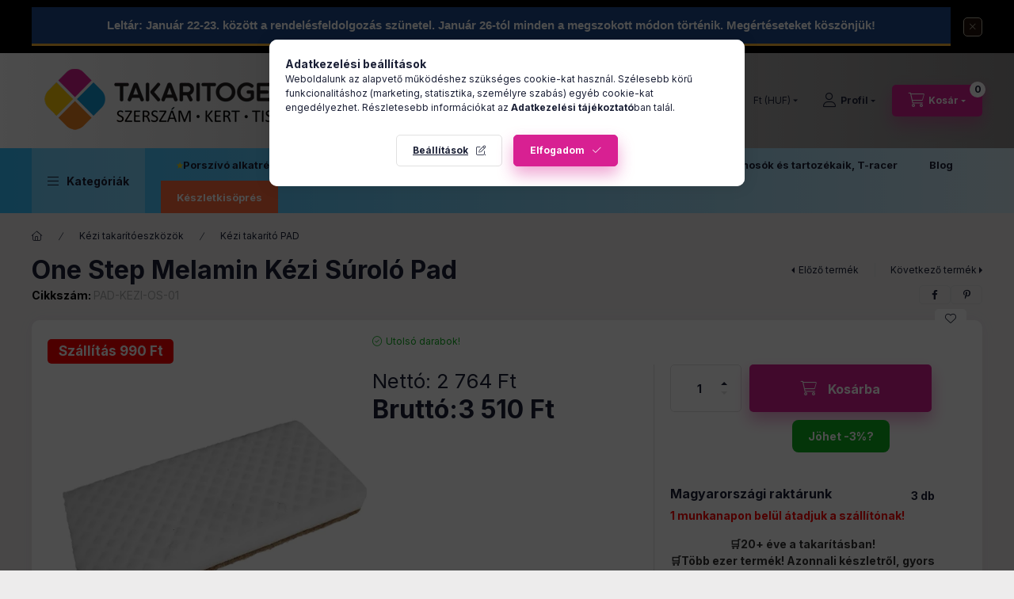

--- FILE ---
content_type: text/html; charset=UTF-8
request_url: https://www.takaritogep.hu/shop_newsletter.php
body_size: 29662
content:
<!DOCTYPE html>
<html lang="hu" class="js-ajax-filter-box-checking-force js-ajax-product-list-checking">
    <head>
        <meta charset="utf-8">
<meta name="description" content="Tisztítószerek otthonra és iparra. Műhely és autóipari megoldások, festékszórás minden igényre. Óriási készlet, akár másnapi szállítás – rendelj most!">
<meta name="robots" content="index, follow">
<meta http-equiv="X-UA-Compatible" content="IE=Edge">
<meta property="og:site_name" content="Takarítógép.hu" />
<meta property="og:title" content="Takarítás |Műhely | Festékszórás | Háztartás – Minőség">
<meta property="og:description" content="Tisztítószerek otthonra és iparra. Műhely és autóipari megoldások, festékszórás minden igényre. Óriási készlet, akár másnapi szállítás – rendelj most!">
<meta property="og:type" content="website">
<meta property="og:url" content="https://www.takaritogep.hu/shop_newsletter.php">
<meta name="google-site-verification" content="MSFREcUwZR5YciGms4TUkv9capkeWZrwI9gitlfKxrQ">
<meta name="mobile-web-app-capable" content="yes">
<meta name="apple-mobile-web-app-capable" content="yes">
<meta name="MobileOptimized" content="320">
<meta name="HandheldFriendly" content="true">

<title>Takarítás |Műhely | Festékszórás | Háztartás – Minőség</title>


<script>
var service_type="shop";
var shop_url_main="https://www.takaritogep.hu";
var actual_lang="hu";
var money_len="0";
var money_thousend=" ";
var money_dec=",";
var shop_id=89316;
var unas_design_url="https:"+"/"+"/"+"www.takaritogep.hu"+"/"+"!common_design"+"/"+"base"+"/"+"002400"+"/";
var unas_design_code='002400';
var unas_base_design_code='2400';
var unas_design_ver=4;
var unas_design_subver=3;
var unas_shop_url='https://www.takaritogep.hu';
var responsive="yes";
var price_nullcut_disable=1;
var config_plus=new Array();
config_plus['product_tooltip']=1;
config_plus['cart_fly_id']="cart-box__fly-to-desktop";
config_plus['cart_redirect']=1;
config_plus['cart_refresh_force']="1";
config_plus['money_type']='Ft';
config_plus['money_type_display']='Ft';
config_plus['change_address_on_order_methods']=1;
config_plus['accessible_design']=true;
var lang_text=new Array();

var UNAS = UNAS || {};
UNAS.shop={"base_url":'https://www.takaritogep.hu',"domain":'www.takaritogep.hu',"username":'takaritogep.unas.hu',"id":89316,"lang":'hu',"currency_type":'Ft',"currency_code":'HUF',"currency_rate":'1',"currency_length":0,"base_currency_length":0,"canonical_url":'https://www.takaritogep.hu/shop_newsletter.php'};
UNAS.design={"code":'002400',"page":'newsletter'};
UNAS.api_auth="3f87d08e0a08e574efc78ad324abdfdc";
UNAS.customer={"email":'',"id":0,"group_id":0,"without_registration":0};
UNAS.customer["area_ids"]=[39197,40404];
UNAS.shop["only_private_customer_can_purchase"] = false;
 

UNAS.text = {
    "button_overlay_close": `Bezár`,
    "popup_window": `Felugró ablak`,
    "list": `lista`,
    "updating_in_progress": `frissítés folyamatban`,
    "updated": `frissítve`,
    "is_opened": `megnyitva`,
    "is_closed": `bezárva`,
    "deleted": `törölve`,
    "consent_granted": `hozzájárulás megadva`,
    "consent_rejected": `hozzájárulás elutasítva`,
    "field_is_incorrect": `mező hibás`,
    "error_title": `Hiba!`,
    "product_variants": `termék változatok`,
    "product_added_to_cart": `A termék a kosárba került`,
    "product_added_to_cart_with_qty_problem": `A termékből csak [qty_added_to_cart] [qty_unit] került kosárba`,
    "product_removed_from_cart": `A termék törölve a kosárból`,
    "reg_title_name": `Név`,
    "reg_title_company_name": `Cégnév`,
    "number_of_items_in_cart": `Kosárban lévő tételek száma`,
    "cart_is_empty": `A kosár üres`,
    "cart_updated": `A kosár frissült`
};


UNAS.text["delete_from_compare"]= `Törlés összehasonlításból`;
UNAS.text["comparison"]= `Összehasonlítás`;

UNAS.text["delete_from_favourites"]= `Törlés a kedvencek közül`;
UNAS.text["add_to_favourites"]= `Kedvencekhez`;

UNAS.text["change_address_error_on_shipping_method"] = `Az újonnan létrehozott cím a kiválasztott szállítási módnál nem használható`;
UNAS.text["change_address_error_on_billing_method"] = `Az újonnan létrehozott cím a kiválasztott számlázási módnál nem használható`;





window.lazySizesConfig=window.lazySizesConfig || {};
window.lazySizesConfig.loadMode=1;
window.lazySizesConfig.loadHidden=false;

window.dataLayer = window.dataLayer || [];
function gtag(){dataLayer.push(arguments)};
gtag('js', new Date());
</script>

<script src="https://www.takaritogep.hu/!common_packages/jquery/jquery-3.2.1.js?mod_time=1759314984"></script>
<script src="https://www.takaritogep.hu/!common_packages/jquery/plugins/migrate/migrate.js?mod_time=1759314984"></script>
<script src="https://www.takaritogep.hu/!common_packages/jquery/plugins/tippy/popper-2.4.4.min.js?mod_time=1759314984"></script>
<script src="https://www.takaritogep.hu/!common_packages/jquery/plugins/tippy/tippy-bundle.umd.min.js?mod_time=1759314984"></script>
<script src="https://www.takaritogep.hu/!common_packages/jquery/plugins/tools/overlay/overlay.js?mod_time=1759314984"></script>
<script src="https://www.takaritogep.hu/!common_packages/jquery/plugins/tools/toolbox/toolbox.expose.js?mod_time=1759314984"></script>
<script src="https://www.takaritogep.hu/!common_packages/jquery/plugins/lazysizes/lazysizes.min.js?mod_time=1759314984"></script>
<script src="https://www.takaritogep.hu/!common_packages/jquery/plugins/lazysizes/plugins/bgset/ls.bgset.min.js?mod_time=1759314984"></script>
<script src="https://www.takaritogep.hu/!common_packages/jquery/own/shop_common/exploded/common.js?mod_time=1764831093"></script>
<script src="https://www.takaritogep.hu/!common_packages/jquery/own/shop_common/exploded/common_overlay.js?mod_time=1759314984"></script>
<script src="https://www.takaritogep.hu/!common_packages/jquery/own/shop_common/exploded/common_shop_popup.js?mod_time=1759314984"></script>
<script src="https://www.takaritogep.hu/!common_packages/jquery/own/shop_common/exploded/function_accessibility_focus.js?mod_time=1759314984"></script>
<script src="https://www.takaritogep.hu/!common_packages/jquery/own/shop_common/exploded/function_favourites.js?mod_time=1759314984"></script>
<script src="https://www.takaritogep.hu/!common_packages/jquery/own/shop_common/exploded/function_compare.js?mod_time=1759314984"></script>
<script src="https://www.takaritogep.hu/!common_packages/jquery/own/shop_common/exploded/function_recommend.js?mod_time=1759314984"></script>
<script src="https://www.takaritogep.hu/!common_packages/jquery/own/shop_common/exploded/function_product_subscription.js?mod_time=1759314984"></script>
<script src="https://www.takaritogep.hu/!common_packages/jquery/own/shop_common/exploded/function_accessibility_status.js?mod_time=1764233415"></script>
<script src="https://www.takaritogep.hu/!common_packages/jquery/plugins/hoverintent/hoverintent.js?mod_time=1759314984"></script>
<script src="https://www.takaritogep.hu/!common_packages/jquery/own/shop_tooltip/shop_tooltip.js?mod_time=1759314984"></script>
<script src="https://www.takaritogep.hu/!common_design/base/002400/main.js?mod_time=1764233415"></script>
<script src="https://www.takaritogep.hu/!common_packages/jquery/plugins/flickity/v3/flickity.pkgd.min.js?mod_time=1759314984"></script>
<script src="https://www.takaritogep.hu/!common_packages/jquery/plugins/toastr/toastr.min.js?mod_time=1759314984"></script>

<link href="https://www.takaritogep.hu/temp/shop_89316_ed78ef16a00d6c301f57f24c5ea413b0.css?mod_time=1769012587" rel="stylesheet" type="text/css">

<link href="https://www.takaritogep.hu/shop_newsletter.php" rel="canonical">
<link rel="apple-touch-icon" href="https://www.takaritogep.hu/shop_ordered/89316/pic/apple-touch-icon.png" sizes="180x180">
<link rel="apple-touch-icon" href="https://www.takaritogep.hu/shop_ordered/89316/pic/apple-touch-icon.png">
<link id="favicon-16x16" rel="icon" type="image/png" href="https://www.takaritogep.hu/shop_ordered/89316/pic/favicon-16x16.png" sizes="16x16">
<link id="favicon-32x32" rel="icon" type="image/png" href="https://www.takaritogep.hu/shop_ordered/89316/pic/favicon-32x32.png" sizes="32x32">
<link id="favicon-192x192" rel="icon" type="image/png" href="https://www.takaritogep.hu/shop_ordered/89316/pic/android-chrome-192x192.png" sizes="192x192">
<script>
        var google_consent=1;
    
        gtag('consent', 'default', {
           'ad_storage': 'granted',
           'ad_user_data': 'granted',
           'ad_personalization': 'granted',
           'analytics_storage': 'granted',
           'functionality_storage': 'granted',
           'personalization_storage': 'granted',
           'security_storage': 'granted'
        });

    
        gtag('consent', 'update', {
           'ad_storage': 'granted',
           'ad_user_data': 'granted',
           'ad_personalization': 'granted',
           'analytics_storage': 'granted',
           'functionality_storage': 'granted',
           'personalization_storage': 'granted',
           'security_storage': 'granted'
        });

        </script>
    <script async src="https://www.googletagmanager.com/gtag/js?id=G-TZLPHGH9L6"></script>    <script>
    gtag('config', 'G-TZLPHGH9L6');

        </script>
        <script>
    var google_analytics=1;

       </script>
           <script>
        gtag('config', 'AW-365018780',{'allow_enhanced_conversions':true});
                </script>
            <script>
        var google_ads=1;

                gtag('event','remarketing', {
            'ecomm_pagetype': 'other'        });
            </script>
        <!-- Google Tag Manager -->
    <script>(function(w,d,s,l,i){w[l]=w[l]||[];w[l].push({'gtm.start':
            new Date().getTime(),event:'gtm.js'});var f=d.getElementsByTagName(s)[0],
            j=d.createElement(s),dl=l!='dataLayer'?'&l='+l:'';j.async=true;j.src=
            'https://www.googletagmanager.com/gtm.js?id='+i+dl;f.parentNode.insertBefore(j,f);
        })(window,document,'script','dataLayer','GTM-5TFMWBT2');</script>
    <!-- End Google Tag Manager -->

    
    <script>
    var facebook_pixel=1;
    /* <![CDATA[ */
        !function(f,b,e,v,n,t,s){if(f.fbq)return;n=f.fbq=function(){n.callMethod?
            n.callMethod.apply(n,arguments):n.queue.push(arguments)};if(!f._fbq)f._fbq=n;
            n.push=n;n.loaded=!0;n.version='2.0';n.queue=[];t=b.createElement(e);t.async=!0;
            t.src=v;s=b.getElementsByTagName(e)[0];s.parentNode.insertBefore(t,s)}(window,
                document,'script','//connect.facebook.net/en_US/fbevents.js');

        fbq('init', '1016548059723639');
                fbq('track', 'PageView', {}, {eventID:'PageView.aXD_jeiEbZgIKgDMARfMJgAAS2M'});
        
        $(document).ready(function() {
            $(document).on("addToCart", function(event, product_array){
                facebook_event('AddToCart',{
					content_name: product_array.name,
					content_category: product_array.category,
					content_ids: [product_array.sku],
					contents: [{'id': product_array.sku, 'quantity': product_array.qty}],
					content_type: 'product',
					value: product_array.price,
					currency: 'HUF'
				}, {eventID:'AddToCart.' + product_array.event_id});
            });

            $(document).on("addToFavourites", function(event, product_array){
                facebook_event('AddToWishlist', {
                    content_ids: [product_array.sku],
                    content_type: 'product'
                }, {eventID:'AddToFavourites.' + product_array.event_id});
            });
        });

    /* ]]> */
    </script>
<script>
(function(i,s,o,g,r,a,m){i['BarionAnalyticsObject']=r;i[r]=i[r]||function(){
    (i[r].q=i[r].q||[]).push(arguments)},i[r].l=1*new Date();a=s.createElement(o),
    m=s.getElementsByTagName(o)[0];a.async=1;a.src=g;m.parentNode.insertBefore(a,m)
})(window, document, 'script', 'https://pixel.barion.com/bp.js', 'bp');
                    
bp('init', 'addBarionPixelId', 'BP-RhPBCyYKDU-45');
</script>
<noscript><img height='1' width='1' style='display:none' alt='' src='https://pixel.barion.com/a.gif?__ba_pixel_id=BP-RhPBCyYKDU-45&ev=contentView&noscript=1'/></noscript>
<script>
$(document).ready(function () {
     UNAS.onGrantConsent(function(){
         bp('consent', 'grantConsent');
     });
     
     UNAS.onRejectConsent(function(){
         bp('consent', 'rejectConsent');
     });

     var contentViewProperties = {
         'name': $('title').html(),
         'contentType': 'Page',
         'id': 'https://www.takaritogep.hu/shop_newsletter.php',
     }
     bp('track', 'contentView', contentViewProperties);

     UNAS.onAddToCart(function(event,params){
         var variant = '';
         if (typeof params.variant_list1!=='undefined') variant+=params.variant_list1;
         if (typeof params.variant_list2!=='undefined') variant+='|'+params.variant_list2;
         if (typeof params.variant_list3!=='undefined') variant+='|'+params.variant_list3;
         var addToCartProperties = {
             'contentType': 'Product',
             'currency': 'HUF',
             'id': params.sku,
             'name': params.name,
             'quantity': parseFloat(params.qty_add),
             'totalItemPrice': params.qty*params.price,
             'unit': params.unit,
             'unitPrice': parseFloat(params.price),
             'category': params.category,
             'variant': variant
         };
         bp('track', 'addToCart', addToCartProperties);
     });

     UNAS.onClickProduct(function(event,params){
         UNAS.getProduct(function(result) {
             if (result.name!=undefined) {
                 var clickProductProperties  = {
                     'contentType': 'Product',
                     'currency': 'HUF',
                     'id': params.sku,
                     'name': result.name,
                     'unit': result.unit,
                     'unitPrice': parseFloat(result.unit_price),
                     'quantity': 1
                 }
                 bp('track', 'clickProduct', clickProductProperties );
             }
         },params);
     });

UNAS.onRemoveFromCart(function(event,params){
     bp('track', 'removeFromCart', {
         'contentType': 'Product',
         'currency': 'HUF',
         'id': params.sku,
         'name': params.name,
         'quantity': params.qty,
         'totalItemPrice': params.price * params.qty,
         'unit': params.unit,
         'unitPrice': parseFloat(params.price),
         'list': 'BasketPage'
     });
});

});
</script>

<!-- Smartlook tracking code -->
<script>
    window.smartlook||(function(d) {
        var o=smartlook=function(){ o.api.push(arguments)},h=d.getElementsByTagName('head')[0];
        var c=d.createElement('script');o.api=new Array();c.async=true;c.type='text/javascript';
        c.charset='utf-8';c.src='https://rec.smartlook.com/recorder.js';h.appendChild(c)
    })(document);
    smartlook('init', 'adeb75242e5246757d8e6ea63ff465f3d55e9e53');
</script>


	<script>
		(function(c,l,a,r,i,t,y){
			c[a]=c[a]||function(){(c[a].q=c[a].q||[]).push(arguments)};
			t=l.createElement(r);t.async=1;t.src="https://www.clarity.ms/tag/"+i;
			y=l.getElementsByTagName(r)[0];y.parentNode.insertBefore(t,y);
		})(window, document, "clarity", "script", "s1ajzcb744");
		UNAS.onGrantConsent(function(){
		    window.clarity("consent")
		});
	</script>
<script>
  (function(e,t,o,n,p,r,i){e.visitorGlobalObjectAlias=n;e[e.visitorGlobalObjectAlias]=e[e.visitorGlobalObjectAlias]||function(){(e[e.visitorGlobalObjectAlias].q=e[e.visitorGlobalObjectAlias].q||[]).push(arguments)};e[e.visitorGlobalObjectAlias].l=(new Date).getTime();r=t.createElement("script");r.src=o;r.async=true;i=t.getElementsByTagName("script")[0];i.parentNode.insertBefore(r,i)})(window,document,"https://diffuser-cdn.app-us1.com/diffuser/diffuser.js","vgo");
      vgo('setAccount', '478555387');
      vgo('setTrackByDefault', true);
      vgo('process');
</script>

<script>

 const interval = setInterval(() => {
    const originalButton = document.querySelector("#page_artlist_content > div.infinite-scroll-btn-wrap.form-group.text-center.mb-0 > button");
    const targetContainer = document.querySelector(".product-num-col.font-xs.font-md-m.py-3");

    if (originalButton && targetContainer) {
      const clonedButton = originalButton.cloneNode(true);
      clonedButton.style.marginLeft = "10px";

      // Esemény átirányítás: úgy tesz, mintha az eredetire kattintanál
      clonedButton.addEventListener("click", function () {
        originalButton.click(); // Meghívja az eredeti gomb eseményét
        window.scrollTo({ top: document.body.scrollHeight, behavior: "smooth" }); // Lecsúszik alulra
      });

      targetContainer.appendChild(clonedButton);
      clearInterval(interval);
      console.log("✅ Gomb megjelenítve és működik mint az eredeti.");
    }
  }, 300);



;(function(){
  // csak a /magasnyomasu-GYIK oldalon fusson
  if (window.location.pathname !== '/magasnyomasu-GYIK') return;

  document.addEventListener('DOMContentLoaded', function() {
    var isMobile = window.matchMedia('(max-width: 767px)').matches;
    var commonStyles = [
      'width:300px',
      'height:300px',
      'border-radius:8px',
      'border:2px solid #ccc',
      'cursor:pointer',
      'pointer-events:auto',
      'transition: transform .2s ease, border .2s ease',
      'margin:6px 0 0 6px',
      'vertical-align:middle'
    ].join(';');

    // érték → kép URL mapping
    var imgMap = {
      '11mm-es dugó csapággyal - Karcher': 'https://www.takaritogep.hu/shop_ordered/89316/pic/magasnyomasu_Kerdoiv/11mm_sasszeg.jpg',
      '10mm-es dugó alátéttel - Karcher': 'https://www.takaritogep.hu/shop_ordered/89316/pic/magasnyomasu_Kerdoiv/10mm_sasszeg.jpg',
      'Menetes':   'https://www.takaritogep.hu/shop_ordered/89316/pic/magasnyomasu_Kerdoiv/menetes.jpg',
      'Click - gyors csatlakozó': 'https://www.takaritogep.hu/shop_ordered/89316/pic/magasnyomasu_Kerdoiv/clickes.jpg',
      'Karcher EasyLock': 'https://www.takaritogep.hu/shop_ordered/89316/pic/magasnyomasu_Kerdoiv/easylock.jpg',
      'Bajonett záras':    'https://www.takaritogep.hu/shop_ordered/89316/pic/magasnyomasu_Kerdoiv/bajonett.jpg',
      'Sasszeges rögzítésű': 'https://www.takaritogep.hu/shop_ordered/89316/pic/exitpopup_picture/k_saszeg.jpg',
      'Bosch és Stanley': 'https://www.takaritogep.hu/shop_ordered/89316/pic/magasnyomasu_Kerdoiv/tk_1.jpg',
      'Bosch menetes 14 mm belső dugóval': 'https://www.takaritogep.hu/shop_ordered/89316/pic/magasnyomasu_Kerdoiv/tk_2.jpg',
      'Bosch menetes 15 mm belső dugóval': 'https://www.takaritogep.hu/shop_ordered/89316/pic/magasnyomasu_Kerdoiv/tk_3.jpg',

      // ÚJ: kombinált márkás opció külön képpel
      'Bosch, Black and Decker, Makita': 'https://www.takaritogep.hu/shop_ordered/89316/pic/Bosch_Black_And_Decker_Makita.jpg'
    };

    // végig a checkboxokon
    var checkboxes = document.querySelectorAll(
      '#page_content_2820519 fieldset.form-group .custom-control-input'
    );

    checkboxes.forEach(function(cb){
      var val = (cb.value || '').trim();
      var imgUrl = imgMap[val];

      // kis "okosítás": ha nem találtunk pontos egyezést, de a szöveg tartalmazza mindhárom márkát
      if (!imgUrl) {
        var lower = val.toLowerCase();
        if (lower.includes('bosch') && (lower.includes('black and decker') || lower.includes('black & decker')) && lower.includes('makita')) {
          imgUrl = 'https://www.takaritogep.hu/shop_ordered/89316/pic/Bosch_Black_And_Decker_Makita.jpg';
        }
      }

      if (!imgUrl) return;

      // elrejti a label szövegét
      var label = document.querySelector('label[for="'+cb.id+'"]');
      if (label) label.textContent = '';

      // kép létrehozása
      var img = document.createElement('img');
      img.src = imgUrl;
      img.alt = val;
      img.style.cssText = commonStyles;

      // ha eleve be volt jelölve, legyen kirózsaszín keret
      if (cb.checked) {
        img.style.border = '4px solid #D82092';
      }

      // hover-effekt csak desktopon
      if (!isMobile) {
        img.addEventListener('mouseenter', function(){
          img.style.transform = 'scale(1.1)';
        });
        img.addEventListener('mouseleave', function(){
          img.style.transform = 'scale(1)';
        });
      }

      // kattintásra toggle-olja a checkbox-ot és keretet
      img.addEventListener('click', function(){
        cb.checked = !cb.checked;
        cb.dispatchEvent(new Event('change', { bubbles: true }));
        img.style.border = cb.checked ? '4px solid #D82092' : '2px solid #ccc';
      });

      // beszúrás: label után, vagy ha nincs label, akkor a checkbox után
      if (label) {
        label.insertAdjacentElement('afterend', img);
      } else {
        cb.insertAdjacentElement('afterend', img);
      }
    });
  });
})();



type="text/javascript">
    (function(c,l,a,r,i,t,y){
        c[a]=c[a]||function(){(c[a].q=c[a].q||[]).push(arguments)};
        t=l.createElement(r);t.async=1;t.src="https://www.clarity.ms/tag/"+i;
        y=l.getElementsByTagName(r)[0];y.parentNode.insertBefore(t,y);
    })(window, document, "clarity", "script", "s1ajzcb744");



document.addEventListener('DOMContentLoaded', function() {
  document.querySelectorAll('fieldset.form-group').forEach(function(fs) {
    var legend = fs.querySelector('legend');
    if (legend && legend.textContent.trim() === 'Csatlakozás típusa (TÖMLŐ MINDKÉT OLDALA/ PISZTOLY/GÉP CSATLAKOZÁSA!)') {
      fs.classList.add('compatibility-grid');
    }
  });
});

</script>


<script type="application/ld+json">
{
  "@context": "https://schema.org",
  "@type": "ContactPage",
  "name": "Kapcsolat",
  "url": "https://www.takaritogep.hu/shop_contact.php",
  "description": "Vedd fel velünk a kapcsolatot – kérdésed van termékeinkről, szállításról? Ügyfélszolgálatunk készséggel segít.",
  "mainEntity": {
    "@type": "Organization",
    "name": "Takarítógép.hu",
    "url": "https://www.takaritogep.hu/",
    "logo": "https://www.takaritogep.hu/!common_design/custom/takaritogep.unas.hu/element/layout_hu_header_logo-400x120_2_default.png?time=1720164788",
    "contactPoint": [{
      "@type": "ContactPoint",
      "contactType": "Ügyfélszolgálat",
      "telephone": "+36 20 993 4934",
      "email": "ugyfelszolgalat@takaritogep.hu",
      "areaServed": ["HU"],
      "availableLanguage": ["hu","en"]
    }],
    "address": {
      "@type": "PostalAddress",
      "streetAddress": "Szentendrei út 230",
      "addressLocality": "Budapest",
      "addressRegion": "Budapest",
      "postalCode": "1038",
      "addressCountry": "HU"
    }
  }
}
</script>



        <meta content="width=device-width, initial-scale=1.0" name="viewport" />
        <link rel="preconnect" href="https://fonts.gstatic.com">
        <link rel="preload" href="https://fonts.googleapis.com/css2?family=Inter:wght@400;700;900&display=swap" as="style" />
        <link rel="stylesheet" href="https://fonts.googleapis.com/css2?family=Inter:wght@400;700;900&display=swap" media="print" onload="this.media='all'">
        <noscript>
            <link rel="stylesheet" href="https://fonts.googleapis.com/css2?family=Inter:wght@400;700;900&display=swap" />
        </noscript>
        <link rel="preload" href="https://www.takaritogep.hu/!common_design/own/fonts/2400/customicons/custom-icons.css" as="style">
        <link rel="stylesheet" href="https://www.takaritogep.hu/!common_design/own/fonts/2400/customicons/custom-icons.css" media="print" onload="this.media='all'">
        <noscript>
            <link rel="stylesheet" href="https://www.takaritogep.hu/!common_design/own/fonts/2400/customicons/custom-icons.css" />
        </noscript>
        
        
        
        
        

        
        
        
                
        
        
        
        
        
        
        
        
        
                
        
    </head>


                
                
    
    
    
    
    
    
    
    
    
    
                     
    
    
    
    
    <body class='design_ver4 design_subver1 design_subver2 design_subver3' id="ud_shop_newsletter">
    
        <!-- Google Tag Manager (noscript) -->
    <noscript><iframe src="https://www.googletagmanager.com/ns.html?id=GTM-5TFMWBT2"
                      height="0" width="0" style="display:none;visibility:hidden"></iframe></noscript>
    <!-- End Google Tag Manager (noscript) -->
    <div id="image_to_cart" style="display:none; position:absolute; z-index:100000;"></div>
<div class="overlay_common overlay_warning" id="overlay_cart_add"></div>
<script>$(document).ready(function(){ overlay_init("cart_add",{"onBeforeLoad":false}); });</script>
<div id="overlay_login_outer"></div>	
	<script>
	$(document).ready(function(){
	    var login_redir_init="";

		$("#overlay_login_outer").overlay({
			onBeforeLoad: function() {
                var login_redir_temp=login_redir_init;
                if (login_redir_act!="") {
                    login_redir_temp=login_redir_act;
                    login_redir_act="";
                }

									$.ajax({
						type: "GET",
						async: true,
						url: "https://www.takaritogep.hu/shop_ajax/ajax_popup_login.php",
						data: {
							shop_id:"89316",
							lang_master:"hu",
                            login_redir:login_redir_temp,
							explicit:"ok",
							get_ajax:"1"
						},
						success: function(data){
							$("#overlay_login_outer").html(data);
							if (unas_design_ver >= 5) $("#overlay_login_outer").modal('show');
							$('#overlay_login1 input[name=shop_pass_login]').keypress(function(e) {
								var code = e.keyCode ? e.keyCode : e.which;
								if(code.toString() == 13) {		
									document.form_login_overlay.submit();		
								}	
							});	
						}
					});
								},
			top: 50,
			mask: {
	color: "#000000",
	loadSpeed: 200,
	maskId: "exposeMaskOverlay",
	opacity: 0.7
},
			closeOnClick: (config_plus['overlay_close_on_click_forced'] === 1),
			onClose: function(event, overlayIndex) {
				$("#login_redir").val("");
			},
			load: false
		});
		
			});
	function overlay_login() {
		$(document).ready(function(){
			$("#overlay_login_outer").overlay().load();
		});
	}
	function overlay_login_remind() {
        if (unas_design_ver >= 5) {
            $("#overlay_remind").overlay().load();
        } else {
            $(document).ready(function () {
                $("#overlay_login_outer").overlay().close();
                setTimeout('$("#overlay_remind").overlay().load();', 250);
            });
        }
	}

    var login_redir_act="";
    function overlay_login_redir(redir) {
        login_redir_act=redir;
        $("#overlay_login_outer").overlay().load();
    }
	</script>  
	<div class="overlay_common overlay_info" id="overlay_remind"></div>
<script>$(document).ready(function(){ overlay_init("remind",[]); });</script>

	<script>
    	function overlay_login_error_remind() {
		$(document).ready(function(){
			load_login=0;
			$("#overlay_error").overlay().close();
			setTimeout('$("#overlay_remind").overlay().load();', 250);	
		});
	}
	</script>  
	<div class="overlay_common overlay_info" id="overlay_newsletter"></div>
<script>$(document).ready(function(){ overlay_init("newsletter",[]); });</script>

<script>
function overlay_newsletter() {
    $(document).ready(function(){
        $("#overlay_newsletter").overlay().load();
    });
}
</script>
<div class="overlay_common overlay_info" id="overlay_product_subscription"></div>
<script>$(document).ready(function(){ overlay_init("product_subscription",[]); });</script>
<div class="overlay_common overlay_error" id="overlay_script"></div>
<script>$(document).ready(function(){ overlay_init("script",[]); });</script>
    <script>
    $(document).ready(function() {
        $.ajax({
            type: "GET",
            url: "https://www.takaritogep.hu/shop_ajax/ajax_stat.php",
            data: {master_shop_id:"89316",get_ajax:"1"}
        });
    });
    </script>
    

    
    <div id="container" class="page_shop_newsletter readmore-v2
js-ajax-filter-box-checking filter-not-exists filter-box-in-sidebar nav-position-top header-will-fixed fixed-cart-on-artdet">
                        <div class="js-element nanobar js-nanobar" data-element-name="header_text_section_1" role="region" aria-label="nanobar">
        <div class="container">
            <div class="header_text_section_1 nanobar__inner">
                                    <div style="
    background-color: #1e4b8a; 
    color: #ffffff; 
    padding: 12px 20px; 
    text-align: center; 
    font-family: Arial, sans-serif; 
    font-size: 15px; 
    border-bottom: 3px solid #f9b233;
">
    <strong> Leltár: Január 22-23. között a rendelésfeldolgozás szünetel.</strong> 
    Január 26-tól minden a megszokott módon történik. Megértéseteket köszönjük!
</div>
                                <button type="button" class="btn btn-close nanobar__btn-close" onclick="closeNanobar(this,'header_text_section_1_hide','session','--nanobar-height');" aria-label="Bezár" title="Bezár"></button>
            </div>
        </div>
    </div>
    <script>
        window.addEventListener("DOMContentLoaded", function() {
            root.style.setProperty('--nanobar-height', getHeight($(".js-nanobar")) + "px");
        });
    </script>
    
                <nav id="nav--mobile-top" class="nav header nav--mobile nav--top d-sm-none js-header js-header-fixed">
            <div class="header-inner js-header-inner w-100">
                <div class="d-flex justify-content-center d-sm-none">
                                        <button type="button" class="hamburger-box__dropdown-btn-mobile burger btn dropdown__btn" id="hamburger-box__dropdown-btn"
                            aria-label="Kategóriák" aria-haspopup="dialog" aria-expanded="false" aria-controls="hamburger-box__dropdown"
                            data-btn-for="#hamburger-box__dropdown"
                    >
                        <span class="burger__lines">
                            <span class="burger__line"></span>
                            <span class="burger__line"></span>
                            <span class="burger__line"></span>
                        </span>
                        <span class="dropdown__btn-text">
                            Kategóriák
                        </span>
                    </button>
                                        <button class="search-box__dropdown-btn btn dropdown__btn" type="button" data-btn-for="#search-box__dropdown"
                            aria-label="Keresés" aria-haspopup="dialog" aria-expanded="false" aria-controls="search-box__dropdown"
                    >
                        <span class="search-box__dropdown-btn-icon dropdown__btn-icon icon--search"></span>
                    </button>

                    

                    

                                        <button class="lang-and-money__dropdown-btn btn dropdown__btn"
                            aria-label="Nyelv és pénznem váltás" aria-haspopup="dialog" aria-expanded="false" aria-controls="lang-and-money__dropdown"
                            type="button" data-btn-for="#lang-and-money__dropdown"
                    >
                        <span class="lang-and-money__dropdown-btn-icon dropdown__btn-icon icon--globe"></span>
                    </button>
                    
                            <button class="profile__dropdown-btn js-profile-btn btn dropdown__btn" id="profile__dropdown-btn" type="button"
            data-orders="https://www.takaritogep.hu/shop_order_track.php" data-btn-for="#profile__dropdown"
            aria-label="Profil" aria-haspopup="dialog" aria-expanded="false" aria-controls="profile__dropdown"
    >
        <span class="profile__dropdown-btn-icon dropdown__btn-icon icon--user"></span>
        <span class="profile__text dropdown__btn-text">Profil</span>
            </button>
    
    
                    <button class="cart-box__dropdown-btn btn dropdown__btn js-cart-box-loaded-by-ajax"
                            aria-label="Kosár megtekintése" aria-haspopup="dialog" aria-expanded="false" aria-controls="cart-box__dropdown"
                            type="button" data-btn-for="#cart-box__dropdown"                    >
                        <span class="cart-box__dropdown-btn-icon dropdown__btn-icon icon--cart"></span>
                        <span class="cart-box__text dropdown__btn-text">Kosár</span>
                                    <span id="box_cart_content" class="cart-box">                <span class="bubble cart-box__bubble"><span class="sr-only">Kosárban lévő tételek száma:</span>0</span>
            </span>
    
                    </button>
                </div>
            </div>
        </nav>
                        <header class="header header--mobile py-3 px-4 d-flex justify-content-center d-sm-none position-relative">
                <div id="header_logo_img2" class="js-element header_logo logo" data-element-name="header_logo">
        <div class="header_logo-img-container">
            <div class="header_logo-img-wrapper">
                                                <a class="has-img" href="https://www.takaritogep.hu/">                    <picture>
                                                <source srcset="https://www.takaritogep.hu/!common_design/custom/takaritogep.unas.hu/element/layout_hu_header_logo-400x120_2_default.png?time=1720164788 1x, https://www.takaritogep.hu/!common_design/custom/takaritogep.unas.hu/element/layout_hu_header_logo-400x120_2_default_retina.png?time=1720164788 2x" />
                        <img                              width="400" height="120"
                                                          src="https://www.takaritogep.hu/!common_design/custom/takaritogep.unas.hu/element/layout_hu_header_logo-400x120_2_default.png?time=1720164788"                             
                             alt="Takarítógép.hu                        "/>
                    </picture>
                    </a>                                        </div>
        </div>
    </div>

                        
        
        </header>
        <header id="header--desktop" class="header header--desktop d-none d-sm-block js-header js-header-fixed">
            <div class="header-inner js-header-inner">
                <div class="header__top">
                    <div class="container">
                        <div class="header__top-inner">
                            <div class="row no-gutters gutters-md-10 justify-content-center align-items-center">
                                <div class="header__top-left col col-xl-auto">
                                    <div class="header__left-inner d-flex align-items-center">
                                                                                <div class="nav-link--products-placeholder-on-fixed-header burger btn">
                                            <span class="burger__lines">
                                                <span class="burger__line"></span>
                                                <span class="burger__line"></span>
                                                <span class="burger__line"></span>
                                            </span>
                                            <span class="burger__text dropdown__btn-text">
                                                Kategóriák
                                            </span>
                                        </div>
                                        <button type="button" class="hamburger-box__dropdown-btn burger btn dropdown__btn d-lg-none" id="hamburger-box__dropdown-btn2"
                                                aria-label="Kategóriák" aria-haspopup="dialog" aria-expanded="false" aria-controls="hamburger-box__dropdown"
                                                data-btn-for="#hamburger-box__dropdown"
                                        >
                                            <span class="burger__lines">
                                              <span class="burger__line"></span>
                                              <span class="burger__line"></span>
                                              <span class="burger__line"></span>
                                            </span>
                                            <span class="burger__text dropdown__btn-text">
                                              Kategóriák
                                            </span>
                                        </button>
                                                                                    <div id="header_logo_img" class="js-element header_logo logo" data-element-name="header_logo">
        <div class="header_logo-img-container">
            <div class="header_logo-img-wrapper">
                                                <a class="has-img" href="https://www.takaritogep.hu/">                    <picture>
                                                <source srcset="https://www.takaritogep.hu/!common_design/custom/takaritogep.unas.hu/element/layout_hu_header_logo-400x120_2_default.png?time=1720164788 1x, https://www.takaritogep.hu/!common_design/custom/takaritogep.unas.hu/element/layout_hu_header_logo-400x120_2_default_retina.png?time=1720164788 2x" />
                        <img                              width="400" height="120"
                                                          src="https://www.takaritogep.hu/!common_design/custom/takaritogep.unas.hu/element/layout_hu_header_logo-400x120_2_default.png?time=1720164788"                             
                             alt="Takarítógép.hu                        "/>
                    </picture>
                    </a>                                        </div>
        </div>
    </div>

                                        
                                    </div>
                                </div>
                                <div class="header__top-right col-auto col-xl d-flex justify-content-end align-items-center">
                                    <button class="search-box__dropdown-btn btn dropdown__btn d-xl-none" id="#search-box__dropdown-btn2"
                                            aria-label="Keresés" aria-haspopup="dialog" aria-expanded="false" aria-controls="search-box__dropdown2"
                                            type="button" data-btn-for="#search-box__dropdown2"
                                    >
                                        <span class="search-box__dropdown-btn-icon dropdown__btn-icon icon--search"></span>
                                        <span class="search-box__text dropdown__btn-text">Keresés</span>
                                    </button>
                                    <div class="search-box__dropdown dropdown__content dropdown__content-till-lg" id="search-box__dropdown2" data-content-for="#search-box__dropdown-btn2" data-content-direction="full">
                                        <span class="dropdown__caret"></span>
                                        <button class="dropdown__btn-close search-box__dropdown__btn-close btn btn-close" type="button" aria-label=""></button>
                                        <div class="dropdown__content-inner search-box__inner position-relative js-search browser-is-chrome search-smart-enabled"
     id="box_search_content2">
    <form name="form_include_search2" id="form_include_search2" action="https://www.takaritogep.hu/shop_search.php" method="get">
    <div class="search-box__form-inner d-flex flex-column">
        <div class="form-group box-search-group mb-0 js-search-smart-insert-after-here">
            <input data-stay-visible-breakpoint="1280" id="box_search_input2" class="search-box__input ac_input js-search-input form-control"
                   name="search" pattern=".{3,100}" aria-label="Keresés" title="Hosszabb kereső kifejezést írjon be!"
                   placeholder="Keresés" type="search" maxlength="100" autocomplete="off" required                   role="combobox" aria-autocomplete="list" aria-expanded="false"
                                      aria-controls="search-smart-suggestions search-smart-actual-query search-smart-categories search-smart-contents search-smart-products"
                               >
            <div class="search-box__search-btn-outer input-group-append" title="Keresés">
                <button class="btn search-box__search-btn" aria-label="Keresés">
                    <span class="search-box__search-btn-icon icon--search"></span>
                </button>
            </div>
            <div class="search__loading">
                <div class="loading-spinner--small"></div>
            </div>
        </div>
        <div class="ac_results2">
            <span class="ac_result__caret"></span>
        </div>
    </div>
    </form>
</div>

                                    </div>
                                                                        <div class="lang-and-money__wrapper align-self-center d-none d-lg-flex">
                                                        <div class="lang-box-desktop flex-shrink-0">
        <div class="lang-select-group form-group form-select-group form-select-group-sm mb-0">
            <select class="form-control form-control-sm border-0 lang-select" aria-label="Nyelv váltás" name="change_lang" id="box_lang_select_desktop" onchange="location.href='https://www.takaritogep.hu'+this.value">
                                <option value="/shop_newsletter.php" selected="selected">HU</option>
                                <option value="/sk/shop_newsletter.php">SK</option>
                            </select>
        </div>
    </div>
    
    
        <div class="currency-box-mobile">
    <form action="https://www.takaritogep.hu/shop_moneychange.php" name="form_moneychange" method="post"><input name="file_back" type="hidden" value="/shop_newsletter.php">
    <div class="currency-select-group form-group form-select-group form-select-group-sm mb-0">
        <select class="form-control form-control-sm border-0 money-select" aria-label="Pénznem váltás" name="session_money_select" id="session_money_select" onchange="document.form_moneychange.submit();">
            <option value="-1" selected="selected">Ft (HUF)</option>
                        <option value="0">RON</option>
                        <option value="1">EUR</option>
                        <option value="2">BGN</option>
                        <option value="3">CZK</option>
                        <option value="4">PLN</option>
                    </select>
    </div>
    </form>
</div>


    
                                    </div>
                                    <button class="lang-and-money__dropdown-btn btn dropdown__btn d-lg-none"
                                            aria-label="Nyelv és pénznem váltás" aria-haspopup="dialog" aria-expanded="false" aria-controls="lang-and-money__dropdown"
                                            type="button" data-btn-for="#lang-and-money__dropdown"
                                    >
                                        <span class="lang-and-money__dropdown-btn-icon dropdown__btn-icon icon--globe"></span>
                                    </button>
                                                                                <button class="profile__dropdown-btn js-profile-btn btn dropdown__btn" id="profile__dropdown-btn2" type="button"
            data-orders="https://www.takaritogep.hu/shop_order_track.php" data-btn-for="#profile__dropdown"
            aria-label="Profil" aria-haspopup="dialog" aria-expanded="false" aria-controls="profile__dropdown"
    >
        <span class="profile__dropdown-btn-icon dropdown__btn-icon icon--user"></span>
        <span class="profile__text dropdown__btn-text">Profil</span>
            </button>
    
    
                                    <button id="cart-box__fly-to-desktop" class="cart-box__dropdown-btn btn dropdown__btn js-cart-box-loaded-by-ajax"
                                            aria-label="Kosár megtekintése" aria-describedby="box_cart_content" aria-haspopup="dialog" aria-expanded="false" aria-controls="cart-box__dropdown"
                                            type="button" data-btn-for="#cart-box__dropdown"                                    >
                                        <span class="cart-box__dropdown-btn-icon dropdown__btn-icon icon--cart"></span>
                                        <span class="cart-box__text dropdown__btn-text">Kosár</span>
                                        <span class="bubble cart-box__bubble">-</span>
                                    </button>
                                </div>
                            </div>
                        </div>
                    </div>
                </div>
                                <div class="header__bottom">
                    <div class="container">
                        <nav class="navbar d-none d-lg-flex navbar-expand navbar-light align-items-stretch">
                                                        <ul id="nav--cat" class="nav nav--cat js-navbar-nav">
                                <li class="nav-item dropdown nav--main nav-item--products">
                                    <a class="nav-link nav-link--products burger d-lg-flex" href="#" onclick="event.preventDefault();" role="button" data-text="Kategóriák" data-toggle="dropdown"
                                       aria-label="Kategóriák" aria-haspopup="dialog" aria-controls="dropdown-cat"
                                        aria-expanded="false"                                    >
                                        <span class="burger__lines">
                                            <span class="burger__line"></span>
                                            <span class="burger__line"></span>
                                            <span class="burger__line"></span>
                                        </span>
                                        <span class="burger__text dropdown__btn-text">
                                            Kategóriák
                                        </span>
                                    </a>
                                    <div id="dropdown-cat" class="dropdown-menu d-none d-block clearfix dropdown--cat with-auto-breaking-megasubmenu dropdown--level-0">
                                                    <ul class="nav-list--0" aria-label="Kategóriák">
            <li id="nav-item-481627" class="nav-item dropdown js-nav-item-481627">
                        <a class="nav-link" href="https://www.takaritogep.hu/Takaritogep-alkatreszek"               aria-label="Takarítógép alkatrészek kategória"
                data-toggle="dropdown" data-mouseover="handleSub('481627','https://www.takaritogep.hu/shop_ajax/ajax_box_cat.php?get_ajax=1&type=layout&change_lang=hu&level=1&key=481627&box_var_name=shop_cat&box_var_layout_cache=1&box_var_expand_cache=yes&box_var_expand_cache_name=desktop&box_var_layout_level0=0&box_var_layout_level1=1&box_var_layout=2&box_var_ajax=1&box_var_section=content&box_var_highlight=yes&box_var_type=expand&box_var_div=no');" aria-haspopup="true" aria-expanded="false"            >
                                            <span class="nav-link__text">
                    Takarítógép alkatrészek                </span>
            </a>
                        <div class="megasubmenu dropdown-menu">
                <div class="megasubmenu__sticky-content">
                    <div class="loading-spinner"></div>
                </div>
                            </div>
                    </li>
            <li id="nav-item-134912" class="nav-item dropdown js-nav-item-134912">
                        <a class="nav-link" href="https://www.takaritogep.hu/Tisztitoszerek"               aria-label="Tisztítószerek kategória"
                data-toggle="dropdown" data-mouseover="handleSub('134912','https://www.takaritogep.hu/shop_ajax/ajax_box_cat.php?get_ajax=1&type=layout&change_lang=hu&level=1&key=134912&box_var_name=shop_cat&box_var_layout_cache=1&box_var_expand_cache=yes&box_var_expand_cache_name=desktop&box_var_layout_level0=0&box_var_layout_level1=1&box_var_layout=2&box_var_ajax=1&box_var_section=content&box_var_highlight=yes&box_var_type=expand&box_var_div=no');" aria-haspopup="true" aria-expanded="false"            >
                                            <span class="nav-link__text">
                    Tisztítószerek                </span>
            </a>
                        <div class="megasubmenu dropdown-menu">
                <div class="megasubmenu__sticky-content">
                    <div class="loading-spinner"></div>
                </div>
                            </div>
                    </li>
            <li id="nav-item-525580" class="nav-item dropdown js-nav-item-525580">
                        <a class="nav-link" href="https://www.takaritogep.hu/Kezi-takaritoeszkozok"               aria-label="Kézi takarítóeszközök kategória"
                data-toggle="dropdown" data-mouseover="handleSub('525580','https://www.takaritogep.hu/shop_ajax/ajax_box_cat.php?get_ajax=1&type=layout&change_lang=hu&level=1&key=525580&box_var_name=shop_cat&box_var_layout_cache=1&box_var_expand_cache=yes&box_var_expand_cache_name=desktop&box_var_layout_level0=0&box_var_layout_level1=1&box_var_layout=2&box_var_ajax=1&box_var_section=content&box_var_highlight=yes&box_var_type=expand&box_var_div=no');" aria-haspopup="true" aria-expanded="false"            >
                                            <span class="nav-link__text">
                    Kézi takarítóeszközök                </span>
            </a>
                        <div class="megasubmenu dropdown-menu">
                <div class="megasubmenu__sticky-content">
                    <div class="loading-spinner"></div>
                </div>
                            </div>
                    </li>
            <li id="nav-item-411720" class="nav-item dropdown js-nav-item-411720">
                        <a class="nav-link" href="https://www.takaritogep.hu/Munkavedelem"               aria-label="Munkavédelem kategória"
                data-toggle="dropdown" data-mouseover="handleSub('411720','https://www.takaritogep.hu/shop_ajax/ajax_box_cat.php?get_ajax=1&type=layout&change_lang=hu&level=1&key=411720&box_var_name=shop_cat&box_var_layout_cache=1&box_var_expand_cache=yes&box_var_expand_cache_name=desktop&box_var_layout_level0=0&box_var_layout_level1=1&box_var_layout=2&box_var_ajax=1&box_var_section=content&box_var_highlight=yes&box_var_type=expand&box_var_div=no');" aria-haspopup="true" aria-expanded="false"            >
                                            <span class="nav-link__text">
                    Munkavédelem                </span>
            </a>
                        <div class="megasubmenu dropdown-menu">
                <div class="megasubmenu__sticky-content">
                    <div class="loading-spinner"></div>
                </div>
                            </div>
                    </li>
            <li id="nav-item-165812" class="nav-item dropdown js-nav-item-165812">
                        <a class="nav-link" href="https://www.takaritogep.hu/otthon-es-kert"               aria-label="Otthon és kert kategória"
                data-toggle="dropdown" data-mouseover="handleSub('165812','https://www.takaritogep.hu/shop_ajax/ajax_box_cat.php?get_ajax=1&type=layout&change_lang=hu&level=1&key=165812&box_var_name=shop_cat&box_var_layout_cache=1&box_var_expand_cache=yes&box_var_expand_cache_name=desktop&box_var_layout_level0=0&box_var_layout_level1=1&box_var_layout=2&box_var_ajax=1&box_var_section=content&box_var_highlight=yes&box_var_type=expand&box_var_div=no');" aria-haspopup="true" aria-expanded="false"            >
                                            <span class="nav-link__text">
                    Otthon és kert                </span>
            </a>
                        <div class="megasubmenu dropdown-menu">
                <div class="megasubmenu__sticky-content">
                    <div class="loading-spinner"></div>
                </div>
                            </div>
                    </li>
            <li id="nav-item-434845" class="nav-item dropdown js-nav-item-434845">
                        <a class="nav-link" href="https://www.takaritogep.hu/Egyeb-gepek-es-eszkozok"               aria-label="Egyéb gépek és eszközök kategória"
                data-toggle="dropdown" data-mouseover="handleSub('434845','https://www.takaritogep.hu/shop_ajax/ajax_box_cat.php?get_ajax=1&type=layout&change_lang=hu&level=1&key=434845&box_var_name=shop_cat&box_var_layout_cache=1&box_var_expand_cache=yes&box_var_expand_cache_name=desktop&box_var_layout_level0=0&box_var_layout_level1=1&box_var_layout=2&box_var_ajax=1&box_var_section=content&box_var_highlight=yes&box_var_type=expand&box_var_div=no');" aria-haspopup="true" aria-expanded="false"            >
                                            <span class="nav-link__text">
                    Egyéb gépek és eszközök                </span>
            </a>
                        <div class="megasubmenu dropdown-menu">
                <div class="megasubmenu__sticky-content">
                    <div class="loading-spinner"></div>
                </div>
                            </div>
                    </li>
            <li id="nav-item-324404" class="nav-item dropdown js-nav-item-324404">
                        <a class="nav-link" href="https://www.takaritogep.hu/Automosas-es-autoapolas"               aria-label="Autómosás és autóápolás kategória"
                data-toggle="dropdown" data-mouseover="handleSub('324404','https://www.takaritogep.hu/shop_ajax/ajax_box_cat.php?get_ajax=1&type=layout&change_lang=hu&level=1&key=324404&box_var_name=shop_cat&box_var_layout_cache=1&box_var_expand_cache=yes&box_var_expand_cache_name=desktop&box_var_layout_level0=0&box_var_layout_level1=1&box_var_layout=2&box_var_ajax=1&box_var_section=content&box_var_highlight=yes&box_var_type=expand&box_var_div=no');" aria-haspopup="true" aria-expanded="false"            >
                                            <span class="nav-link__text">
                    Autómosás és autóápolás                </span>
            </a>
                        <div class="megasubmenu dropdown-menu">
                <div class="megasubmenu__sticky-content">
                    <div class="loading-spinner"></div>
                </div>
                            </div>
                    </li>
            <li id="nav-item-794695" class="nav-item dropdown js-nav-item-794695">
                        <a class="nav-link" href="https://www.takaritogep.hu/keszletkisopres"               aria-label="Készletkisöprés kategória"
                data-toggle="dropdown" data-mouseover="handleSub('794695','https://www.takaritogep.hu/shop_ajax/ajax_box_cat.php?get_ajax=1&type=layout&change_lang=hu&level=1&key=794695&box_var_name=shop_cat&box_var_layout_cache=1&box_var_expand_cache=yes&box_var_expand_cache_name=desktop&box_var_layout_level0=0&box_var_layout_level1=1&box_var_layout=2&box_var_ajax=1&box_var_section=content&box_var_highlight=yes&box_var_type=expand&box_var_div=no');" aria-haspopup="true" aria-expanded="false"            >
                                            <span class="nav-link__text">
                    Készletkisöprés                </span>
            </a>
                        <div class="megasubmenu dropdown-menu">
                <div class="megasubmenu__sticky-content">
                    <div class="loading-spinner"></div>
                </div>
                            </div>
                    </li>
            <li id="nav-item-659143" class="nav-item dropdown js-nav-item-659143">
                        <a class="nav-link" href="https://www.takaritogep.hu/elado-takaritogepek"               aria-label="Takarítógépek kategória"
                data-toggle="dropdown" data-mouseover="handleSub('659143','https://www.takaritogep.hu/shop_ajax/ajax_box_cat.php?get_ajax=1&type=layout&change_lang=hu&level=1&key=659143&box_var_name=shop_cat&box_var_layout_cache=1&box_var_expand_cache=yes&box_var_expand_cache_name=desktop&box_var_layout_level0=0&box_var_layout_level1=1&box_var_layout=2&box_var_ajax=1&box_var_section=content&box_var_highlight=yes&box_var_type=expand&box_var_div=no');" aria-haspopup="true" aria-expanded="false"            >
                                            <span class="nav-link__text">
                    Takarítógépek                </span>
            </a>
                        <div class="megasubmenu dropdown-menu">
                <div class="megasubmenu__sticky-content">
                    <div class="loading-spinner"></div>
                </div>
                            </div>
                    </li>
        </ul>

    
                                    </div>
                                </li>
                            </ul>
                                                                                                                    
    <ul aria-label="Menüpontok" id="nav--menu" class="nav nav--menu js-navbar-nav">
                <li class="nav-item nav--main js-nav-item-603039">
                        <a class="nav-link" href="https://www.takaritogep.hu/Porszivo-tartozekok" >
                            Porszívó alkatrészek
            </a>
                    </li>
                <li class="nav-item nav--main js-nav-item-555562">
                        <a class="nav-link" href="https://www.takaritogep.hu/Parasito-tartozekok" >
                            Párásító, légtisztító szűrők
            </a>
                    </li>
                <li class="nav-item nav--main js-nav-item-676877">
                        <a class="nav-link" href="https://www.takaritogep.hu/magasnyomasu-GYIK" >
                            Magasnyomású alkatrész kereső
            </a>
                    </li>
                <li class="nav-item nav--main js-nav-item-699539">
                        <a class="nav-link" href="https://www.takaritogep.hu/Terkomosok-es-tartozekaik-T-racer?source_cat=286130" >
                            Térkőmosók és tartozékaik, T-racer
            </a>
                    </li>
                <li class="nav-item nav--main js-nav-item-830573">
                        <a class="nav-link" href="https://www.takaritogep.hu/blog" >
                            Blog
            </a>
                    </li>
                <li class="nav-item nav--main js-nav-item-837809">
                        <a class="nav-link" href="https://www.takaritogep.hu/Outlet" >
                            Készletkisöprés
            </a>
                    </li>
            </ul>

    
                                                    </nav>
                        <script>
    let addOverflowHidden = function() {
        $('.hamburger-box__dropdown-inner').addClass('overflow-hidden');
    }
    function scrollToBreadcrumb() {
        scrollToElement({ element: '.nav-list-breadcrumb', offset: getVisibleDistanceTillHeaderBottom(), scrollIn: '.hamburger-box__dropdown-inner', container: '.hamburger-box__dropdown-inner', duration: 0, callback: addOverflowHidden });
    }

    function setHamburgerBoxHeight(height) {
        $('.hamburger-box__dropdown').css('height', height + 80);
    }

    let mobileMenuScrollData = [];

    function handleSub2(thisOpenBtn, id, ajaxUrl) {
        let navItem = $('#nav-item-'+id+'--m');
        let openBtn = $(thisOpenBtn);
        let $thisScrollableNavList = navItem.closest('.nav-list-mobile');
        let thisNavListLevel = $thisScrollableNavList.data("level");

        if ( thisNavListLevel == 0 ) {
            $thisScrollableNavList = navItem.closest('.hamburger-box__dropdown-inner');
        }
        mobileMenuScrollData["level_" + thisNavListLevel + "_position"] = $thisScrollableNavList.scrollTop();
        mobileMenuScrollData["level_" + thisNavListLevel + "_element"] = $thisScrollableNavList;

        if (!navItem.hasClass('ajax-loading')) {
            if (catSubOpen2(openBtn, navItem)) {
                if (ajaxUrl) {
                    if (!navItem.hasClass('ajax-loaded')) {
                        catSubLoad2(navItem, ajaxUrl);
                    } else {
                        scrollToBreadcrumb();
                    }
                } else {
                    scrollToBreadcrumb();
                }
            }
        }
    }
    function catSubOpen2(openBtn,navItem) {
        let thisSubMenu = navItem.find('.nav-list-menu--sub').first();
        let thisParentMenu = navItem.closest('.nav-list-menu');
        thisParentMenu.addClass('hidden');

        if (navItem.hasClass('show')) {
            openBtn.attr('aria-expanded','false');
            navItem.removeClass('show');
            thisSubMenu.removeClass('show');
        } else {
            openBtn.attr('aria-expanded','true');
            navItem.addClass('show');
            thisSubMenu.addClass('show');
            if (window.matchMedia('(min-width: 576px) and (max-width: 1259.8px )').matches) {
                let thisSubMenuHeight = thisSubMenu.outerHeight();
                if (thisSubMenuHeight > 0) {
                    setHamburgerBoxHeight(thisSubMenuHeight);
                }
            }
        }
        return true;
    }
    function catSubLoad2(navItem, ajaxUrl){
        let thisSubMenu = $('.nav-list-menu--sub', navItem);
        $.ajax({
            type: 'GET',
            url: ajaxUrl,
            beforeSend: function(){
                navItem.addClass('ajax-loading');
                setTimeout(function (){
                    if (!navItem.hasClass('ajax-loaded')) {
                        navItem.addClass('ajax-loader');
                        thisSubMenu.addClass('loading');
                    }
                }, 150);
            },
            success:function(data){
                thisSubMenu.html(data);
                $(document).trigger("ajaxCatSubLoaded");

                let thisParentMenu = navItem.closest('.nav-list-menu');
                let thisParentBreadcrumb = thisParentMenu.find('> .nav-list-breadcrumb');

                /* ha már van a szülőnek breadcrumbja, akkor azt hozzáfűzzük a gyerekhez betöltéskor */
                if (thisParentBreadcrumb.length > 0) {
                    let thisParentLink = thisParentBreadcrumb.find('.nav-list-parent-link').clone();
                    let thisSubMenuParentLink = thisSubMenu.find('.nav-list-parent-link');
                    thisParentLink.insertBefore(thisSubMenuParentLink);
                }

                navItem.removeClass('ajax-loading ajax-loader').addClass('ajax-loaded');
                thisSubMenu.removeClass('loading');
                if (window.matchMedia('(min-width: 576px) and (max-width: 1259.8px )').matches) {
                    let thisSubMenuHeight = thisSubMenu.outerHeight();
                    setHamburgerBoxHeight(thisSubMenuHeight);
                }
                scrollToBreadcrumb();
            }
        });
    }
    function catBack(thisBtn) {
        let thisCatLevel = $(thisBtn).closest('.nav-list-menu--sub');
        let thisParentItem = $(thisBtn).closest('.nav-item.show');
        let thisParentMenu = thisParentItem.closest('.nav-list-menu');

        if ( $(thisBtn).data("belongs-to-level") == 0 ) {
            mobileMenuScrollData["level_0_element"].animate({ scrollTop: mobileMenuScrollData["level_0_position"] }, 0, function() {});
        }

        if (window.matchMedia('(min-width: 576px) and (max-width: 1259.8px )').matches) {
            let thisParentMenuHeight = 0;
            if ( thisParentItem.parent('ul').hasClass('nav-list-mobile--0') ) {
                let sumHeight = 0;
                $( thisParentItem.closest('.hamburger-box__dropdown-nav-lists-wrapper').children() ).each(function() {
                    sumHeight+= $(this).outerHeight(true);
                });
                thisParentMenuHeight = sumHeight;
            } else {
                thisParentMenuHeight = thisParentMenu.outerHeight();
            }
            setHamburgerBoxHeight(thisParentMenuHeight);
        }
        if ( thisParentItem.parent('ul').hasClass('nav-list-mobile--0') ) {
            $('.hamburger-box__dropdown-inner').removeClass('overflow-hidden');
        }
        thisParentMenu.removeClass('hidden');
        thisCatLevel.removeClass('show');
        thisParentItem.removeClass('show');
        thisParentItem.find('.nav-button').attr('aria-expanded','false');
        return true;
    }

    function handleSub($id, $ajaxUrl) {
        let $navItem = $('#nav-item-'+$id);

        if (!$navItem.hasClass('ajax-loading')) {
            if (catSubOpen($navItem)) {
                if (!$navItem.hasClass('ajax-loaded')) {
                    catSubLoad($id, $ajaxUrl);
                }
            }
        }
    }

    function catSubOpen($navItem) {
        handleCloseDropdowns();
        let thisNavLink = $navItem.find('> .nav-link');
        let thisNavItem = thisNavLink.parent();
        let thisNavbarNav = $('.js-navbar-nav');
        let thisDropdownMenu = thisNavItem.find('.dropdown-menu').first();

        /*remove is-opened class form the rest menus (cat+plus)*/
        thisNavbarNav.find('.show').not(thisNavItem).not('.nav-item--products').not('.dropdown--cat').removeClass('show');

        /* check handler exists */
        let existingHandler = thisNavItem.data('keydownHandler');

        /* is has, off it */
        if (existingHandler) {
            thisNavItem.off('keydown', existingHandler);
        }

        const focusExitHandler = function(e) {
            if (e.key === "Escape") {
                handleCloseDropdownCat(false,{
                    reason: 'escape',
                    element: thisNavItem,
                    handler: focusExitHandler
                });
            }
        }

        if (thisNavItem.hasClass('show')) {
            thisNavLink.attr('aria-expanded','false');
            thisNavItem.removeClass('show');
            thisDropdownMenu.removeClass('show');
            $('html').removeClass('cat-megasubmenu-opened');
            $('#dropdown-cat').removeClass('has-opened');

            thisNavItem.off('keydown', focusExitHandler);
        } else {
            thisNavLink.attr('aria-expanded','true');
            thisNavItem.addClass('show');
            thisDropdownMenu.addClass('show');
            $('#dropdown-cat').addClass('has-opened');
            $('html').addClass('cat-megasubmenu-opened');

            thisNavItem.on('keydown', focusExitHandler);
            thisNavItem.data('keydownHandler', focusExitHandler);
        }
        return true;
    }
    function catSubLoad($id, $ajaxUrl){
        const $navItem = $('#nav-item-'+$id);
        const $thisMegasubmenu = $(".megasubmenu", $navItem);
        const parentDropdownMenuHeight = $navItem.closest('.dropdown-menu').outerHeight();
        const $thisMegasubmenuStickyContent = $(".megasubmenu__sticky-content", $thisMegasubmenu);
        $thisMegasubmenuStickyContent.css('height', parentDropdownMenuHeight);

        $.ajax({
            type: 'GET',
            url: $ajaxUrl,
            beforeSend: function(){
                $navItem.addClass('ajax-loading');
                setTimeout(function (){
                    if (!$navItem.hasClass('ajax-loaded')) {
                        $navItem.addClass('ajax-loader');
                    }
                }, 150);
            },
            success:function(data){
                $thisMegasubmenuStickyContent.html(data);
                const $thisScrollContainer = $thisMegasubmenu.find('.megasubmenu__cats-col').first();

                $thisScrollContainer.on('wheel', function(e){
                    e.preventDefault();
                    $(this).scrollLeft($(this).scrollLeft() + e.originalEvent.deltaY);
                });

                $navItem.removeClass('ajax-loading ajax-loader').addClass('ajax-loaded');
                $(document).trigger("ajaxCatSubLoaded");
            }
        });
    }

    $(document).ready(function () {
        $('.nav--menu .dropdown').on('focusout',function(event) {
            let dropdown = this.querySelector('.dropdown-menu');

                        const toElement = event.relatedTarget;

                        if (!dropdown.contains(toElement)) {
                dropdown.parentElement.classList.remove('show');
                dropdown.classList.remove('show');
            }
                        if (!event.target.closest('.dropdown.nav--main').contains(toElement)) {
                handleCloseMenuDropdowns();
            }
        });
         /* FÖLÉHÚZÁS */
        $('.nav-item.dropdown').on('focusin',function(event) {
            navItemDropdownOpen(event.currentTarget);
        });
        $('.nav--cat').on('focusout',function(event) {
                        if (!event.currentTarget.contains(event.relatedTarget)) {
                navItemDropdownClose(event.target.closest('.nav-item--products'));
            }
        });

        function navItemDropdownOpen(el) {
            handleCloseDropdowns();
            let thisNavItem = $(el);
            let thisNavLink = $('> .nav-link', thisNavItem);
            let thisNav = thisNavItem.closest('.js-navbar-nav');
            let thisDropdownItem = $('> .dropdown-item', thisNavItem);
            let thisNavLinkLeft = 0;

            if (thisNavLink.length > 0) {
                thisNavLinkLeft = thisNavLink.offset().left;
            }

            let thisDropdownMenu = thisNavItem.find('.dropdown-menu').first();
            let thisNavLinkAttr = thisNavLink.attr('data-mouseover');

            if (typeof thisNavLinkAttr !== 'undefined' && thisNavLinkAttr !== false) {
                eval(thisNavLinkAttr);
            }

            if ($headerHeight && thisNavLink.length > 0 && thisNav.hasClass('nav--menu') ) {
                thisDropdownMenu.css({
                    top: getVisibleDistanceTillHeaderBottom() + 'px',
                    left: thisNavLinkLeft + 'px'
                });
            }

            /* it's a category dropdown */
            if ( !thisNav.hasClass('nav--menu') ) {
                if (thisNavLink.hasClass('nav-link--products')) { /* categories btn */
                    $('html').addClass('products-dropdown-opened');
                    thisNavItem.addClass('force-show');
                } else {
                    let dropdown_cat = $('#dropdown-cat');
                    dropdown_cat.addClass('has-opened keep-opened');
                    setTimeout(
                        function () {
                            dropdown_cat.removeClass('keep-opened');
                        }, 400
                    );
                }
            }

            thisNavLink.attr('aria-expanded','true');
            thisNavItem.addClass('show');
            thisDropdownMenu.addClass('show');

            thisDropdownItem.attr('aria-expanded','true');
            thisDropdownItem.addClass('show');
        }

        function navItemDropdownClose(el) {
            let thisNavItem = $(el);
            let thisNavLink = $('> .nav-link', thisNavItem);
            let thisDropdownItem = $('> .dropdown-item', thisNavItem);
            let thisDropdownMenu = thisNavItem.find('.dropdown-menu').first();

            if (!thisNavItem.hasClass('always-opened')) {
                if (thisNavLink.hasClass('nav-link--products')) {
                    $('html').removeClass('products-dropdown-opened');
                }

                thisNavLink.attr('aria-expanded', 'false');
                thisNavItem.removeClass('show');
                thisDropdownMenu.removeClass('show');

                thisDropdownItem.attr('aria-expanded','true').addClass('show');

                if ( !thisNavLink.closest('.nav--menu').length > 0 ) {
                    if (!$('#dropdown-cat').hasClass('keep-opened')) {
                        $('html').removeClass('cat-megasubmenu-opened');
                        $('#dropdown-cat').removeClass('has-opened');
                    }
                }
            } else {
                if (thisNavLink.hasClass('nav-link--products')) {
                    $('html').removeClass('products-dropdown-opened cat-megasubmenu-opened');
                    thisNavItem.removeClass('force-show');
                    $('#dropdown-cat').removeClass('has-opened');
                }
            }
        }

        $('.nav-item.dropdown').hoverIntent({
            over: function () {
                navItemDropdownOpen(this);
            },
            out: function () {
                navItemDropdownClose(this);
            },
            interval: 100,
            sensitivity: 10,
            timeout: 250
        });
            });
</script>                    </div>
                </div>
                            </div>
        </header>
        
        
                            
                <main class="main">
            
            
                                    <div class="main__title">
                <div class="container">
                    <div class="main-title-wrapper d-flex flex-wrap align-items-center">
                                 <h1 class="mb-0 mr-3">Hírlevél</h1>
             
    
                    </div>
                </div>
            </div>
            
                        
            <section class="page-newsletter" id="page-newsletter">
    <div class="page-newsletter__container container">
        <div class="js-element newsletter_text mb-5" data-element-name="newsletter_text">
    <div class="newsletter_text__container">
                <div class="element__content ">
                <div class="element__html slide-1"><p style="text-align: center;">Iratkozz fel hírlevelünkre és használd ki az <strong>azonnali 3%-os kupont a termékekre!</strong></p>
<p style="text-align: center;">A kupont felirakozás követően fogod megkapni!</p>
<p style="text-align: center;"><em><strong>Fontos,</strong> <strong>hogy más kedvezménnyel nem vonható össze és csak a  teljes árú termékekre váltható be.</strong> <strong>Azoknál a termékeknél ahol nem jelenik meg a -3%-os gomb, nem érvényesíthető a kupon! Nem beváltható az alábbi termékekre,  <a title="New 10 kupon nem érvényesíthető" href="https://www.takaritogep.hu/NEW10-kizaras">itt</a> találod őket.</strong></em></p></div>
                </div>
    </div>
</div>

        <div class="page-newsletter__form-wrapper container-max-xs px-0 page-newsletter__input-count-2">
            <form name="form_newsletter1" action="https://www.takaritogep.hu/shop_newsletter.php" method="post"><input name="action" type="hidden" value="subscribe"><input name="file_back" type="hidden" value="/shop_newsletter.php"><input name="spec_back_url" type="hidden" value="https://www.takaritogep.hu/shop_newsletter.php">
                                <div class="form-group">
                    <label for="news_name">Név</label>
                    <input class="page-newsletter__name form-control" value="" name="news_name" placeholder="Név" id="news_name" type="text" maxlength="200">
                </div>
                
                                <div class="form-group">
                    <label for="news_emai">Email</label>
                    <input class="page-newsletter__email form-control" value="" id="news_emai" placeholder="Email" name="news_emai" type="email" maxlength="200">
                </div>
                <div class="page-newsletter__privacy-group form-group text-center">
                    <div class="custom-control custom-checkbox d-inline-block page-newsletter__privacy_policy font-xs">
                        <input class="custom-control-input" name="news_privacy_policy" id="news_privacy_policy_1" type="checkbox" value="1">
                        <label class="custom-control-label text-left" for="news_privacy_policy_1">Hozzájárulok az adataim kezeléséhez és elfogadom az <a href="https://www.takaritogep.hu/shop_help.php?tab=privacy_policy" target="_blank" class="text_normal"><b>Adatkezelési tájékoztató</b></a>t.</label>
                    </div>
                </div>
                <div class="page-newsletter__button-up-wrap text-center">
                    <button class="page-newsletter__button-up btn btn-primary btn-lg" type="button" onclick="newsletter1_submit();">Feliratkozás</button>
                </div>
                <script>
function newsletter1_submit() {
     recaptcha_load();
     setTimeout(() => {
         if ($("#recaptcha_placeholder_newsletter1").html().replace("&nbsp;","")=="") {
             recaptcha_id_newsletter1=grecaptcha.render("recaptcha_placeholder_newsletter1",{"sitekey":"6LeKD60qAAAAAJzb_OlkWveXPQRrzLDX0Ds88mMw","size":"invisible","badge":"","callback": function (recaptcha_response) {document.form_newsletter1.submit();}});
         }
         grecaptcha.reset(recaptcha_id_newsletter1);
         grecaptcha.execute(recaptcha_id_newsletter1);
     }, 300);
}
</script>
<div id="recaptcha_placeholder_newsletter1"></div>
            </form>
        </div>
    </div>
</section>


                    </main>
        
                <footer id="footer">
            <div class="footer">
                <div class="footer-container container">
                    <div class="footer__navigation">
                        <div class="row gutters-10">
                            <nav aria-label="footer nav 1" class="footer__nav footer__nav-1 col-xs-6 col-lg-3 mb-5 mb-lg-3">    <div class="js-element footer_v2_menu_1" data-element-name="footer_v2_menu_1" role="region" aria-label="Vásárlói fiók">
                <div class="footer__header footer__header h6">
            Vásárlói fiók
        </div>
                                        <div class="footer__html"><ul>
<li><a title="Online elállási nyilatkozat" href="https://www.takaritogep.hu/elallas-online">Visszaküldenéd a terméket?</a></li>
<li><a title="B2B ügyfeleinknek" href="https://www.takaritogep.hu/b2b">B2B kapcsolat</a></li>
<li><a href="https://www.takaritogep.hu/shop_order_track.php">Profilom</a></li>
<li><a href="https://www.takaritogep.hu/shop_cart.php">Kosár</a></li>
<li><a href="https://www.takaritogep.hu/shop_order_track.php?tab=favourites">Kedvenceim</a></li>
</ul></div>
            </div>

</nav>
                            <nav aria-label="footer nav 2" class="footer__nav footer__nav-2 col-xs-6 col-lg-3 mb-5 mb-lg-3">    <div class="js-element footer_v2_menu_2" data-element-name="footer_v2_menu_2" role="region" aria-label="Információk">
                <div class="footer__header footer__header h6">
            Információk
        </div>
                                        <div class="footer__html"><ul>
<li><a href="https://www.takaritogep.hu/shop_contact.php?tab=shipping">Szállítás</a></li>
<li><a href="https://www.takaritogep.hu/shop_contact.php?tab=payment">Fizetés</a></li>
<li><a href="https://www.takaritogep.hu/shop_help.php?tab=terms">Általános szerződési feltételek</a></li>
<li><a href="https://www.takaritogep.hu/shop_help.php?tab=privacy_policy">Adatkezelési tájékoztató</a></li>
<li><a href="https://www.takaritogep.hu/shop_contact.php">Elérhetőségek</a></li>
</ul></div>
            </div>

</nav>
                            <nav aria-label="footer nav 3" class="footer__nav footer__nav-3 col-xs-6 col-lg-3 mb-5 mb-lg-3">
                                    <div class="js-element footer_v2_menu_3 href-icons footer_contact" data-element-name="footer_v2_menu_3" role="region" aria-label="MDS Kft.">
                <div class="footer__header footer__header h6">
            MDS Kft.
        </div>
                                        <div class="footer__html"><ul>
<li><a href="https://www.google.com/maps/place/Takar%C3%ADt%C3%B3g%C3%A9p.hu/@47.514779,19.2875738,19z/data=!3m1!4b1!4m6!3m5!1s0x4741c70b3a414d07:0x832400a79d9a7598!8m2!3d47.5147781!4d19.2882175!16s%2Fg%2F11ty8r3828">2142 Nagytarcsa, Felső Ipari Körút 2B A/1. - Személyes átvételre és helyszíni tanácsadásra nincs lehetőség!</a></li>
<li><a href="mailto:ugyfelszolgalat@takaritogep.hu">ugyfelszolgalat@takaritogep.hu</a></li>
</ul>
<p> </p></div>
            </div>


                                <div class="footer_social footer_v2_social">
                                    <ul class="footer__list d-flex list--horizontal">
                                                    <li class="js-element footer_v2_social-list-item" data-element-name="footer_v2_social"><p><a href="https://www.facebook.com/Takaritogep.hu/"_blank" rel="noopener" title="Facebook">facebook</a></p></li>
            <li class="js-element footer_v2_social-list-item" data-element-name="footer_v2_social"><p><a href="https://www.instagram.com/takaritogep.hu/"_blank" rel="noopener" title="Instagram">instagram</a></p></li>
            <li class="js-element footer_v2_social-list-item" data-element-name="footer_v2_social"><p><a href="https://www.tiktok.com/@takaritogep.hu"rel="noopener" title="Tiktok">tiktok</a></p></li>
            <li class="js-element footer_v2_social-list-item" data-element-name="footer_v2_social"><p><a href="https://www.youtube.com/channel/UCbCXzEv8vxrPgtOxIQi3w4A"rel="noopener" title="YouTube">youtube</a></p></li>
    

                                        <li><button type="button" class="cookie-alert__btn-open btn btn-square icon--cookie" id="cookie_alert_close" onclick="cookie_alert_action(0,-1)" title="Adatkezelési beállítások"></button></li>
                                    </ul>
                                </div>
                            </nav>
                            <nav aria-label="footer nav 4" class="footer__nav footer__nav-4 col-xs-6 col-lg-3 mb-5 mb-lg-3">
                                                                        <div class="js-element newsletter_title" data-element-name="newsletter_title" role="region" aria-label="Iratkozz fel hírlevelünkre!">
                <div class="footer__header footer__header h6">
            Iratkozz fel hírlevelünkre!
        </div>
                                        <div class="footer__html"><p style="font-size: 24px; line-height: 1; font-weight: bold; background-color: #1b2036; transform: rotate(-2deg); color: #fff; padding: 5px; text-align: center;"><img style="color: #000000; font-size: 13px;" src="https://www.takaritogep.hu/shop_ordered/89316/pic/favicon-32x32.png" alt="" width="32" height="32">   <span style="font-size: 20px;">Egyedi ajánlatokkal várunk!</span></p>
<p style="font-size: 13px; line-height: 1.2; text-align: center;">Figyeld hírlevelünket, így biztos nem maradsz le a legjobb ajánlatainkról!</p>
<p> </p></div>
            </div>


                                    <a class="btn btn-primary mt-3" href="https://www.takaritogep.hu/shop_newsletter.php">Feliratkozás</a>
                                                            </nav>
                        </div>
                    </div>
                </div>
                                
                            </div>
        </footer>
        

                
                <div class="partners py-3" role="region" aria-label="Partnereink">
            <div class="partners__container container">
                <div class="parnters__inner row no-gutters gap-10 align-items-center justify-content-center">
                                    <div class="partner_element js-element" data-element-name="partner_element">
                <div class="partner_element__html">
        <!--Pepita badge--><div id="pepita-partner-badge" data-pssid="12526"> <a id="pepita-partner-badge-seller-link" href="https://pepita.hu/forgalmazo/magic-design-studio-szolgaltato-kft-d12526" target="_blank"> <img src="https://pepita.hu/partner-badge-image/12526" alt="Pepita Super Seller"> </a> <a id="pepita-partner-badge-site-link" href="https://pepita.hu" target="_blank"> <img src="https://pepita.hu/partner-badge-pepita-logo/12526" alt="Pepita.hu"> <span>marketplace partner</span> </a> <script> (function(w, d, s) { var scriptElement = d.getElementsByTagName(s)[0]; var script = d.createElement(s); script.async = true; script.src = "https://pepita.hu/js/partner-badge.js"; scriptElement.parentNode.insertBefore(script, scriptElement); })(window, document, 'script'); </script></div><!-- /Pepita badge-->

        </div>
            </div>
        <div class="partner_element js-element" data-element-name="partner_element">
                <div class="partner_element-img-container">
            <div class="partner_element-img-wrapper">
                        <picture>
                                <source width="113" height="141" media="(max-width: 575.98px)" srcset="https://www.takaritogep.hu/main_pic/space.gif" data-srcset="https://www.takaritogep.hu/!common_design/custom/takaritogep.unas.hu/element/layout_hu_partner_element_2_default.png?time=1754381899 1x" />
                                                <source width="113" height="141" media="(max-width: 767.98px)" srcset="https://www.takaritogep.hu/main_pic/space.gif" data-srcset="https://www.takaritogep.hu/!common_design/custom/takaritogep.unas.hu/element/layout_hu_partner_element_2_default.png?time=1754381899 1x" />
                                                <source width="113" height="141" media="(max-width: 991.98px)" srcset="https://www.takaritogep.hu/main_pic/space.gif" data-srcset="https://www.takaritogep.hu/!common_design/custom/takaritogep.unas.hu/element/layout_hu_partner_element_2_default.png?time=1754381899 1x" />
                                <source width="113" height="141" srcset="https://www.takaritogep.hu/main_pic/space.gif" data-srcset="https://www.takaritogep.hu/!common_design/custom/takaritogep.unas.hu/element/layout_hu_partner_element_2_default.png?time=1754381899 1x" />
                <img class="lazyload" width="113" height="141" src="https://www.takaritogep.hu/main_pic/space.gif" data-src="https://www.takaritogep.hu/!common_design/custom/takaritogep.unas.hu/element/layout_hu_partner_element_2_default.png?time=1754381899" alt="Takarítógép.hu"/>
            </picture>
                        </div>
        </div>
            </div>
    
        
                            <div class="partner__item">
            <div id="box_partner_arukereso" style="background:#FFF; width:130px; margin:0 auto; padding:3px 0 1px;">
<!-- ÁRUKERESŐ.HU CODE - PLEASE DO NOT MODIFY THE LINES BELOW -->
<div style="background:transparent; text-align:center; padding:0; margin:0 auto; width:120px">
<a title="Árukereső.hu" href="https://www.arukereso.hu/" style="display: flex;border:0; padding:0;margin:0 0 2px 0;" target="_blank"><svg viewBox="0 0 374 57"><style type="text/css">.ak1{fill:#0096FF;}.ak3{fill:#FF660A;}</style><path class="ak1" d="m40.4 17.1v24.7c0 4.7 1.9 6.7 6.5 6.7h1.6v7h-1.6c-8.2 0-12.7-3.1-13.9-9.5-2.9 6.1-8.5 10.2-15.3 10.2-10.3 0-17.7-8.6-17.7-19.9s7.4-19.9 17.3-19.9c7.3 0 12.8 4.7 15.2 11.8v-11.1zm-20.5 31.8c7.3 0 12.6-5.4 12.6-12.6 0-7.3-5.2-12.7-12.6-12.7-6.5 0-11.8 5.4-11.8 12.7 0 7.2 5.3 12.6 11.8 12.6zm3.3-48.8h8.8l-8.8 12h-8z"></path><path class="ak1" d="m53.3 17.1h7.9v10.1c2.7-9.6 8.8-11.9 15-10.4v7.5c-8.4-2.3-15 2.1-15 9.4v21.7h-7.9z"></path><path class="ak1" d="m89.2 17.1v22.5c0 5.6 4 9.4 9.6 9.4 5.4 0 9.5-3.8 9.5-9.4v-22.5h7.9v22.5c0 9.9-7.4 16.7-17.4 16.7-10.1 0-17.5-6.8-17.5-16.7v-22.5z"></path><path class="ak1" d="m132.6 55.5h-7.9v-55.5h7.9v35.1l16.2-17.9h9.9l-14.8 16 17.7 22.3h-10l-13-16.5-6 6.4z"></path><path class="ak1" d="m181.2 16.4c12.3 0 21.1 10 19.7 22.6h-31.7c1.1 6.1 6 10.4 12.6 10.4 5 0 9.1-2.6 11.3-6.8l6.6 2.9c-3.3 6.3-9.7 10.7-18.1 10.7-11.5 0-20.3-8.6-20.3-19.9-0.1-11.3 8.5-19.9 19.9-19.9zm11.7 16.4c-1.3-5.5-5.7-9.6-11.8-9.6-5.8 0-10.4 4-11.8 9.6z"></path><path class="ak1" d="m208.5 17.1h7.9v10.1c2.7-9.6 8.8-11.9 15-10.4v7.5c-8.4-2.3-15 2.1-15 9.4v21.7h-7.9z"></path><path class="ak1" d="m252.4 16.4c12.3 0 21.1 10 19.7 22.6h-31.7c1.1 6.1 6 10.4 12.6 10.4 5 0 9.1-2.6 11.3-6.8l6.6 2.9c-3.3 6.3-9.7 10.7-18.1 10.7-11.5 0-20.3-8.6-20.3-19.9s8.6-19.9 19.9-19.9zm11.8 16.4c-1.3-5.5-5.7-9.6-11.8-9.6-5.8 0-10.4 4-11.8 9.6z"></path><path class="ak1" d="m293.7 49.8c5 0 8.3-2.2 8.3-5.2 0-8.8-23.5-1.6-23.5-16.6 0-6.7 6.4-11.6 15.1-11.6 8.8 0 14.5 4.3 15.7 10.9l-7.9 1.7c-0.6-4-3.4-6.2-7.8-6.2-4.2 0-7.2 2-7.2 4.9 0 8.5 23.5 1.4 23.5 16.9 0 6.8-7.1 11.7-16.3 11.7s-15.1-4.3-16.3-10.9l7.9-1.7c0.8 4 3.7 6.1 8.5 6.1z"></path><path class="ak1" d="m335.4 16.4c11.5 0 20.3 8.6 20.3 19.9 0 11.2-8.8 19.9-20.3 19.9s-20.3-8.6-20.3-19.9 8.8-19.9 20.3-19.9zm0 32.5c7 0 12.2-5.4 12.2-12.6 0-7.3-5.2-12.7-12.2-12.7-6.9 0-12.2 5.4-12.2 12.7 0 7.2 5.3 12.6 12.2 12.6zm-3.6-48.8h7.9l-8.8 12h-7.2zm13.4 0h8l-8.9 12h-7.2z"></path><path class="ak3" d="m369 46.2c2.7 0 4.9 2.2 4.9 4.9s-2.2 4.9-4.9 4.9-4.9-2.2-4.9-4.9c-0.1-2.6 2.2-4.9 4.9-4.9zm-4-46.2h7.9v40h-7.9z"></path></svg></a>
<a title="Árukereső.hu" style="line-height:16px;font-size: 11px; font-family: Arial, Verdana; color: #000" href="https://www.arukereso.hu/" target="_blank">Árukereső.hu</a>
</div>
<!-- ÁRUKERESŐ.HU CODE END -->
</div>

    </div>
<div class="partner__item">
        <a class="has-img" href="https://olcsobbat.hu" target="_blank" title="olcsobbat.hu" >
        <img class="partner__img lazyload"  alt="olcsobbat.hu" width="120" height="40"
             src="https://www.takaritogep.hu/main_pic/space.gif" data-src="https://www.takaritogep.hu/!common_design/own/image/logo/partner/logo_partner_frame_olcsobbat_hu.jpg" data-srcset="https://www.takaritogep.hu/!common_design/own/image/logo/partner/logo_partner_frame_olcsobbat_hu-2x.jpg 2x"
             style="width:120px;max-height:40px;"
        />
    </a>
    </div>
<div class="partner__item">
        <a class="has-img" href="https://www.argep.hu" target="_blank" title="argep.hu" >
        <img class="partner__img lazyload"  alt="argep.hu" width="120" height="40"
             src="https://www.takaritogep.hu/main_pic/space.gif" data-src="https://www.takaritogep.hu/!common_design/own/image/logo/partner/logo_partner_frame_argep_hu.jpg" data-srcset="https://www.takaritogep.hu/!common_design/own/image/logo/partner/logo_partner_frame_argep_hu-2x.jpg 2x"
             style="width:120px;max-height:40px;"
        />
    </a>
    </div>

    
                            <div class="checkout__item">
        <a href="https://www.takaritogep.hu/shop_contact.php?tab=payment" class="checkout__link has-img" rel="nofollow noopener">
            <img class="checkout__img lazyload" title="borgun_hu" alt="borgun_hu"
             src="https://www.takaritogep.hu/main_pic/space.gif" data-src="https://www.takaritogep.hu/!common_design/own/image/logo/checkout/logo_checkout_borgun_hu_box.png" data-srcset="https://www.takaritogep.hu/!common_design/own/image/logo/checkout/logo_checkout_borgun_hu_box-2x.png 2x"
             style="width:408px;max-height:40px;"
        >
        </a>
    </div>

    
                            <div class="certificate__item">
        <a title="Árukereső, a hiteles vásárlási kalauz" href="https://www.arukereso.hu/" target="_blank" class="text_normal has-img"><img src="https://image.arukereso.hu/trustedbadge/217927-150x74-b5a21da22bf974e648a91a6b99bd4c7d.png" alt="Árukereső, a hiteles vásárlási kalauz" /></a>
    </div>

    
                </div>
            </div>
        </div>
                
                                <div class="hamburger-box hamburger-box__dropdown dropdown__content" id="hamburger-box__dropdown" data-content-for="#hamburger-box__dropdown-btn, #hamburger-box__dropdown__btn-close" data-content-direction="left">
                <span class="dropdown__caret"></span>
                <button class="dropdown__btn-close hamburger-box__dropdown__btn-close btn btn-close" id="hamburger-box__dropdown__btn-close" type="button" title="" aria-label=""></button>
                <div class="dropdown__content-inner hamburger-box__dropdown-inner">
                    <div class="hamburger-box__dropdown-nav-lists-wrapper">
                                                            <div class="nav-list-menu nav-list-menu--main">
    <ul class="nav-list-mobile nav-list-mobile--0" data-level="0" aria-label="Kategóriák">
                <li id="nav-item-481627--m" class="nav-item js-nav-item-481627">
            <a class="nav-link" href="https://www.takaritogep.hu/Takaritogep-alkatreszek"               aria-label="Takarítógép alkatrészek kategória"
            >
                                <span class="nav-link__text">
                    Takarítógép alkatrészek                </span>
            </a>
                        <button class="btn btn-text nav-button" type="button" data-toggle="dropdown" aria-label="További kategóriák" aria-haspopup="true" aria-expanded="false" onclick="handleSub2(this,'481627','https://www.takaritogep.hu/shop_ajax/ajax_box_cat.php?get_ajax=1&type=layout&change_lang=hu&level=1&key=481627&box_var_name=shop_cat&box_var_layout_cache=1&box_var_expand_cache=yes&box_var_expand_cache_name=mobile&box_var_layout_level0=5&box_var_layout=6&box_var_ajax=1&box_var_section=content&box_var_highlight=yes&box_var_type=expand&box_var_div=no');"></button>
            
                        <div class="nav-list-menu nav-list-menu--sub">
                <div class="loading-spinner"></div>
                            </div>
                    </li>
                <li id="nav-item-134912--m" class="nav-item js-nav-item-134912">
            <a class="nav-link" href="https://www.takaritogep.hu/Tisztitoszerek"               aria-label="Tisztítószerek kategória"
            >
                                <span class="nav-link__text">
                    Tisztítószerek                </span>
            </a>
                        <button class="btn btn-text nav-button" type="button" data-toggle="dropdown" aria-label="További kategóriák" aria-haspopup="true" aria-expanded="false" onclick="handleSub2(this,'134912','https://www.takaritogep.hu/shop_ajax/ajax_box_cat.php?get_ajax=1&type=layout&change_lang=hu&level=1&key=134912&box_var_name=shop_cat&box_var_layout_cache=1&box_var_expand_cache=yes&box_var_expand_cache_name=mobile&box_var_layout_level0=5&box_var_layout=6&box_var_ajax=1&box_var_section=content&box_var_highlight=yes&box_var_type=expand&box_var_div=no');"></button>
            
                        <div class="nav-list-menu nav-list-menu--sub">
                <div class="loading-spinner"></div>
                            </div>
                    </li>
                <li id="nav-item-525580--m" class="nav-item js-nav-item-525580">
            <a class="nav-link" href="https://www.takaritogep.hu/Kezi-takaritoeszkozok"               aria-label="Kézi takarítóeszközök kategória"
            >
                                <span class="nav-link__text">
                    Kézi takarítóeszközök                </span>
            </a>
                        <button class="btn btn-text nav-button" type="button" data-toggle="dropdown" aria-label="További kategóriák" aria-haspopup="true" aria-expanded="false" onclick="handleSub2(this,'525580','https://www.takaritogep.hu/shop_ajax/ajax_box_cat.php?get_ajax=1&type=layout&change_lang=hu&level=1&key=525580&box_var_name=shop_cat&box_var_layout_cache=1&box_var_expand_cache=yes&box_var_expand_cache_name=mobile&box_var_layout_level0=5&box_var_layout=6&box_var_ajax=1&box_var_section=content&box_var_highlight=yes&box_var_type=expand&box_var_div=no');"></button>
            
                        <div class="nav-list-menu nav-list-menu--sub">
                <div class="loading-spinner"></div>
                            </div>
                    </li>
                <li id="nav-item-411720--m" class="nav-item js-nav-item-411720">
            <a class="nav-link" href="https://www.takaritogep.hu/Munkavedelem"               aria-label="Munkavédelem kategória"
            >
                                <span class="nav-link__text">
                    Munkavédelem                </span>
            </a>
                        <button class="btn btn-text nav-button" type="button" data-toggle="dropdown" aria-label="További kategóriák" aria-haspopup="true" aria-expanded="false" onclick="handleSub2(this,'411720','https://www.takaritogep.hu/shop_ajax/ajax_box_cat.php?get_ajax=1&type=layout&change_lang=hu&level=1&key=411720&box_var_name=shop_cat&box_var_layout_cache=1&box_var_expand_cache=yes&box_var_expand_cache_name=mobile&box_var_layout_level0=5&box_var_layout=6&box_var_ajax=1&box_var_section=content&box_var_highlight=yes&box_var_type=expand&box_var_div=no');"></button>
            
                        <div class="nav-list-menu nav-list-menu--sub">
                <div class="loading-spinner"></div>
                            </div>
                    </li>
                <li id="nav-item-165812--m" class="nav-item js-nav-item-165812">
            <a class="nav-link" href="https://www.takaritogep.hu/otthon-es-kert"               aria-label="Otthon és kert kategória"
            >
                                <span class="nav-link__text">
                    Otthon és kert                </span>
            </a>
                        <button class="btn btn-text nav-button" type="button" data-toggle="dropdown" aria-label="További kategóriák" aria-haspopup="true" aria-expanded="false" onclick="handleSub2(this,'165812','https://www.takaritogep.hu/shop_ajax/ajax_box_cat.php?get_ajax=1&type=layout&change_lang=hu&level=1&key=165812&box_var_name=shop_cat&box_var_layout_cache=1&box_var_expand_cache=yes&box_var_expand_cache_name=mobile&box_var_layout_level0=5&box_var_layout=6&box_var_ajax=1&box_var_section=content&box_var_highlight=yes&box_var_type=expand&box_var_div=no');"></button>
            
                        <div class="nav-list-menu nav-list-menu--sub">
                <div class="loading-spinner"></div>
                            </div>
                    </li>
                <li id="nav-item-434845--m" class="nav-item js-nav-item-434845">
            <a class="nav-link" href="https://www.takaritogep.hu/Egyeb-gepek-es-eszkozok"               aria-label="Egyéb gépek és eszközök kategória"
            >
                                <span class="nav-link__text">
                    Egyéb gépek és eszközök                </span>
            </a>
                        <button class="btn btn-text nav-button" type="button" data-toggle="dropdown" aria-label="További kategóriák" aria-haspopup="true" aria-expanded="false" onclick="handleSub2(this,'434845','https://www.takaritogep.hu/shop_ajax/ajax_box_cat.php?get_ajax=1&type=layout&change_lang=hu&level=1&key=434845&box_var_name=shop_cat&box_var_layout_cache=1&box_var_expand_cache=yes&box_var_expand_cache_name=mobile&box_var_layout_level0=5&box_var_layout=6&box_var_ajax=1&box_var_section=content&box_var_highlight=yes&box_var_type=expand&box_var_div=no');"></button>
            
                        <div class="nav-list-menu nav-list-menu--sub">
                <div class="loading-spinner"></div>
                            </div>
                    </li>
                <li id="nav-item-324404--m" class="nav-item js-nav-item-324404">
            <a class="nav-link" href="https://www.takaritogep.hu/Automosas-es-autoapolas"               aria-label="Autómosás és autóápolás kategória"
            >
                                <span class="nav-link__text">
                    Autómosás és autóápolás                </span>
            </a>
                        <button class="btn btn-text nav-button" type="button" data-toggle="dropdown" aria-label="További kategóriák" aria-haspopup="true" aria-expanded="false" onclick="handleSub2(this,'324404','https://www.takaritogep.hu/shop_ajax/ajax_box_cat.php?get_ajax=1&type=layout&change_lang=hu&level=1&key=324404&box_var_name=shop_cat&box_var_layout_cache=1&box_var_expand_cache=yes&box_var_expand_cache_name=mobile&box_var_layout_level0=5&box_var_layout=6&box_var_ajax=1&box_var_section=content&box_var_highlight=yes&box_var_type=expand&box_var_div=no');"></button>
            
                        <div class="nav-list-menu nav-list-menu--sub">
                <div class="loading-spinner"></div>
                            </div>
                    </li>
                <li id="nav-item-794695--m" class="nav-item js-nav-item-794695">
            <a class="nav-link" href="https://www.takaritogep.hu/keszletkisopres"               aria-label="Készletkisöprés kategória"
            >
                                <span class="nav-link__text">
                    Készletkisöprés                </span>
            </a>
                        <button class="btn btn-text nav-button" type="button" data-toggle="dropdown" aria-label="További kategóriák" aria-haspopup="true" aria-expanded="false" onclick="handleSub2(this,'794695','https://www.takaritogep.hu/shop_ajax/ajax_box_cat.php?get_ajax=1&type=layout&change_lang=hu&level=1&key=794695&box_var_name=shop_cat&box_var_layout_cache=1&box_var_expand_cache=yes&box_var_expand_cache_name=mobile&box_var_layout_level0=5&box_var_layout=6&box_var_ajax=1&box_var_section=content&box_var_highlight=yes&box_var_type=expand&box_var_div=no');"></button>
            
                        <div class="nav-list-menu nav-list-menu--sub">
                <div class="loading-spinner"></div>
                            </div>
                    </li>
                <li id="nav-item-659143--m" class="nav-item js-nav-item-659143">
            <a class="nav-link" href="https://www.takaritogep.hu/elado-takaritogepek"               aria-label="Takarítógépek kategória"
            >
                                <span class="nav-link__text">
                    Takarítógépek                </span>
            </a>
                        <button class="btn btn-text nav-button" type="button" data-toggle="dropdown" aria-label="További kategóriák" aria-haspopup="true" aria-expanded="false" onclick="handleSub2(this,'659143','https://www.takaritogep.hu/shop_ajax/ajax_box_cat.php?get_ajax=1&type=layout&change_lang=hu&level=1&key=659143&box_var_name=shop_cat&box_var_layout_cache=1&box_var_expand_cache=yes&box_var_expand_cache_name=mobile&box_var_layout_level0=5&box_var_layout=6&box_var_ajax=1&box_var_section=content&box_var_highlight=yes&box_var_type=expand&box_var_div=no');"></button>
            
                        <div class="nav-list-menu nav-list-menu--sub">
                <div class="loading-spinner"></div>
                            </div>
                    </li>
            </ul>
</div>

    
                                                                                                        <div class="dropdown-divider d-lg-none d-xl-block"></div>
                                                    <div class="nav-list-menu nav-list-menu--main d-lg-none d-xl-block">
                                            <ul aria-label="Menüpontok" class="nav-list-mobile nav-list-sub nav-list-mobile--0" data-level="0">
                <li id="nav-item-603039--m" class="nav-item js-nav-item-603039">
            <a class="nav-link" href="https://www.takaritogep.hu/Porszivo-tartozekok">
                <span class="nav-link__text">
                    Porszívó alkatrészek
                </span>
            </a>
                    </li>
                <li id="nav-item-555562--m" class="nav-item js-nav-item-555562">
            <a class="nav-link" href="https://www.takaritogep.hu/Parasito-tartozekok">
                <span class="nav-link__text">
                    Párásító, légtisztító szűrők
                </span>
            </a>
                    </li>
                <li id="nav-item-676877--m" class="nav-item js-nav-item-676877">
            <a class="nav-link" href="https://www.takaritogep.hu/magasnyomasu-GYIK">
                <span class="nav-link__text">
                    Magasnyomású alkatrész kereső
                </span>
            </a>
                    </li>
                <li id="nav-item-699539--m" class="nav-item js-nav-item-699539">
            <a class="nav-link" href="https://www.takaritogep.hu/Terkomosok-es-tartozekaik-T-racer?source_cat=286130">
                <span class="nav-link__text">
                    Térkőmosók és tartozékaik, T-racer
                </span>
            </a>
                    </li>
                <li id="nav-item-830573--m" class="nav-item js-nav-item-830573">
            <a class="nav-link" href="https://www.takaritogep.hu/blog">
                <span class="nav-link__text">
                    Blog
                </span>
            </a>
                    </li>
                <li id="nav-item-837809--m" class="nav-item js-nav-item-837809">
            <a class="nav-link" href="https://www.takaritogep.hu/Outlet">
                <span class="nav-link__text">
                    Készletkisöprés
                </span>
            </a>
                    </li>
            </ul>

    
                        </div>
                                            </div>
                </div>
            </div>
                        <div class="search-box__dropdown dropdown__content" id="search-box__dropdown" data-content-for="#search-box__dropdown-btn" data-content-direction="full"
                 role="dialog" aria-label="Keresés" tabindex="-1"
            >
                <span class="dropdown__caret"></span>
                <button class="dropdown__btn-close search-box__dropdown__btn-close btn btn-close" type="button" aria-label=""></button>
                <div class="dropdown__content-inner search-box__inner position-relative js-search browser-is-chrome search-smart-enabled"
     id="box_search_content">
    <form name="form_include_search" id="form_include_search" action="https://www.takaritogep.hu/shop_search.php" method="get">
    <div class="search-box__form-inner d-flex flex-column">
        <div class="form-group box-search-group mb-0 js-search-smart-insert-after-here">
            <input data-stay-visible-breakpoint="1280" id="box_search_input" class="search-box__input ac_input js-search-input form-control"
                   name="search" pattern=".{3,100}" aria-label="Keresés" title="Hosszabb kereső kifejezést írjon be!"
                   placeholder="Keresés" type="search" maxlength="100" autocomplete="off" required                   role="combobox" aria-autocomplete="list" aria-expanded="false"
                                      aria-controls="search-smart-suggestions search-smart-actual-query search-smart-categories search-smart-contents search-smart-products"
                               >
            <div class="search-box__search-btn-outer input-group-append" title="Keresés">
                <button class="btn search-box__search-btn" aria-label="Keresés">
                    <span class="search-box__search-btn-icon icon--search"></span>
                </button>
            </div>
            <div class="search__loading">
                <div class="loading-spinner--small"></div>
            </div>
        </div>
        <div class="ac_results">
            <span class="ac_result__caret"></span>
        </div>
    </div>
    </form>
</div>

            </div>
                        <div class="lang-and-money__dropdown dropdown__content" id="lang-and-money__dropdown" data-content-for="#lang-and-money__dropdown-btn" data-content-direction="right">
                <span class="dropdown__caret"></span>
                <button class="dropdown__btn-close lang-and-money__dropdown-btn-close btn btn-close" type="button" aria-label=""></button>
                <div class="dropdown__content-inner">
                    <div class="lang-and-money__wrapper d-flex d-xl-none">
                                    
        <div class="lang-box lang-box--button-style">
        <div class="lang-box__title">Nyelv váltás</div>
        <ul class="lang-box__list" id="box_lang_content">
                        <li>
                <a id="box_lang_hu" aria-label="Magyar" data-langcode="hu" rel="nofollow"
                   href="#" data-uri="/shop_newsletter.php" onclick="location.href='https://www.takaritogep.hu'+$(this).data('uri')" class="is-selected" title="Magyar">hu
                </a>
            </li>
                        <li>
                <a id="box_lang_sk" aria-label="Slovenčina" data-langcode="sk" rel="nofollow"
                   href="#" data-uri="/sk/shop_newsletter.php" onclick="location.href='https://www.takaritogep.hu'+$(this).data('uri')" class="" title="Slovenčina">sk
                </a>
            </li>
                    </ul>
    </div>
    
        
<div class="currency-box currency-box--button-style flex-fill">
    <form action="https://www.takaritogep.hu/shop_moneychange.php" name="form_moneychange2" method="post"><input name="file_back" type="hidden" value="/shop_newsletter.php">
    <div class="currency-box__title">Pénznem váltás</div>
    <ul class="currency-box__list">
        <li class="currency custom-control custom-radio no-input">
            <input class="custom-control-input currency__radio" id="-1" type="radio" name="session_money_select" value="-1" checked>
            <label class="custom-control-label currency__label" for="-1">Ft (HUF)</label>
        </li>
                <li class="currency custom-control custom-radio no-input">
            <input class="custom-control-input currency__radio" id="0" onclick="document.form_moneychange2.submit();" type="radio" name="session_money_select" value="0">
            <label class="custom-control-label currency__label" for="0">RON</label>
        </li>
                <li class="currency custom-control custom-radio no-input">
            <input class="custom-control-input currency__radio" id="1" onclick="document.form_moneychange2.submit();" type="radio" name="session_money_select" value="1">
            <label class="custom-control-label currency__label" for="1">EUR</label>
        </li>
                <li class="currency custom-control custom-radio no-input">
            <input class="custom-control-input currency__radio" id="2" onclick="document.form_moneychange2.submit();" type="radio" name="session_money_select" value="2">
            <label class="custom-control-label currency__label" for="2">BGN</label>
        </li>
                <li class="currency custom-control custom-radio no-input">
            <input class="custom-control-input currency__radio" id="3" onclick="document.form_moneychange2.submit();" type="radio" name="session_money_select" value="3">
            <label class="custom-control-label currency__label" for="3">CZK</label>
        </li>
                <li class="currency custom-control custom-radio no-input">
            <input class="custom-control-input currency__radio" id="4" onclick="document.form_moneychange2.submit();" type="radio" name="session_money_select" value="4">
            <label class="custom-control-label currency__label" for="4">PLN</label>
        </li>
            </ul>
    </form>
</div>

    
                    </div>
                </div>
            </div>
                            
        <div class="profile__dropdown dropdown__content" id="profile__dropdown" data-content-for="#profile__dropdown-btn" data-content-direction="right"
         role="dialog" aria-label="Profil" tabindex="-1"
    >
        <span class="dropdown__caret"></span>
        <button class="dropdown__btn-close profile__dropdown-btn-close btn btn-close" type="button" aria-label=""></button>
        <div class="dropdown__content-inner">
                    <div class="login-box__loggedout-container">
                <div class="profile__title">
                    <span class="profile__title-text">Belépés</span>
                </div>
                <form name="form_login" action="https://www.takaritogep.hu/shop_logincheck.php" method="post"><input name="file_back" type="hidden" value="/shop_newsletter.php"><input type="hidden" name="login_redir" value="" id="login_redir">
                <div class="login-box__form-inner">
                    <div class="form-group login-box__input-field">
                        <label for="shop_user_login">Email</label>
                        <input name="shop_user_login" id="shop_user_login" placeholder="Email"
                               type="text" maxlength="100" class="form-control" spellcheck="false" autocomplete="email" autocapitalize="off"
                        >
                    </div>
                    <div class="form-group login-box__input-field mb-4">
                        <label for="shop_pass_login">Jelszó</label>
                        <input name="shop_pass_login" id="shop_pass_login" placeholder="Jelszó"
                               type="password" maxlength="100" class="form-control" spellcheck="false" autocomplete="current-password" autocapitalize="off"
                        >
                    </div>
                    <div class="login-box__btns-wrap form-group form-group-lg">
                        <button type="submit" class="login-box__login-btn btn btn-primary">Belép</button>
                        <a class="login-box__reg-btn btn btn-primary icon--a-pen-line" href="https://www.takaritogep.hu/shop_reg.php?no_reg=0">Regisztráció</a>
                    </div>
                    <div class="login-box__remind-btn-wrap form-group mb-4">
                        <button type="button" class="login-box__remind-btn btn btn-text2" onclick="handleCloseDropdowns(); overlay_login_remind();">Elfelejtettem a jelszavamat</button>
                    </div>
                                        <div class="login-box__social-group form-group">
                        <div class="row row-gap-10 gutters-5">
                                                                                    <div class="col-12">
                                <div class="google-login-wrap" tabindex="0">
    <iframe class="google-iframe" scrolling="no" src="https://cluster3.unas.hu/shop_google_login.php?url=https%3A%2F%2Fwww.takaritogep.hu&text=Bel%C3%A9p%C3%A9s+Google+fi%C3%B3kkal&type=&align=center&design=%2Fbase%2F002400%2F" title="Google"></iframe>
</div>                            </div>
                                                    </div>
                    </div>
                                    </div>
                </form>
            </div>
                </div>
    </div>
    
                        <div class="cart-box__dropdown dropdown__content js-cart-box-dropdown" id="cart-box__dropdown"
                 data-content-for="#cart-box__dropdown-btn" data-content-direction="right" tabindex="-1" aria-label="Kosár"
                 role="dialog"
            >
                <span class="dropdown__caret"></span>
                <button class="dropdown__btn-close cart-box__dropdown-btn-close btn btn-close" type="button" aria-label=""></button>
                <div class="dropdown__content-inner cart-box__dropdown-content-inner" id="box_cart_content2" aria-live="polite">
                    <div class="loading-spinner-wrapper text-center">
                        <div class="loading-spinner--small" style="width:30px;height:30px;"></div>
                    </div>
                    <script>
                        $(document).ready(function(){
                            $('.cart-box__bubble').html($('#box_cart_content').find('.cart-box__bubble').html());
                            $('.cart-box__dropdown-btn').on("click", function(){
                                let $thisBtn = $(this);
                                const $box_cart_2 = $("#box_cart_content2");

                                if (!$thisBtn.hasClass('ajax-loading') && !$thisBtn.hasClass('is-loaded')) {
                                    $.ajax({
                                        type: "GET",
                                        async: true,
                                        url: "https://www.takaritogep.hu/shop_ajax/ajax_box_cart.php?get_ajax=1&lang_master=hu&cart_num=2",
                                        beforeSend:function(){
                                            $thisBtn.addClass('ajax-loading');
                                            $box_cart_2.addClass('ajax-loading');
                                        },
                                        success: function (data) {
                                            const $thisDropdown = $("#cart-box__dropdown");
                                            $box_cart_2.html(data).removeClass('ajax-loading').addClass("is-loaded");
                                            $thisBtn.removeClass('ajax-loading').addClass("is-loaded");

                                            requestAnimationFrame(() => {
                                                const focusables = findFocusables($thisDropdown[0]);
                                                if (focusables.length > 0) {
                                                    const focusExitHandler = createFocusExitHandler($thisDropdown[0], $thisBtn[0], focusables);
                                                    $thisDropdown.on("keydown", focusExitHandler);
                                                    focusables[0].focus();
                                                }

                                                const $box_cart_free_shipping_el = $(".js-cart-box-free-shipping", $box_cart_2);
                                                const $box_cart_sum_el = $(".js-cart-box-sum", $box_cart_2);
                                                const $box_cart_btns_el = $(".js-cart-box-btns", $box_cart_2);
                                                const $box_cart_header_el = $(".js-cart-box-title", $box_cart_2);

                                                if (window.matchMedia('(min-width: 576px)').matches) {
                                                    if ($box_cart_free_shipping_el.length > 0 && $box_cart_free_shipping_el.css('display') != 'none') {
                                                        root.style.setProperty("--cart-box-free-shipping-height", $box_cart_free_shipping_el.outerHeight(true) + "px");
                                                    }
                                                    if ($box_cart_header_el.length > 0 && $box_cart_header_el.css('display') != 'none') {
                                                        root.style.setProperty("--cart-box-header-height", $box_cart_header_el.outerHeight(true) + "px");
                                                    }
                                                    if ($box_cart_sum_el.length > 0 ) {
                                                        root.style.setProperty("--cart-box-sum", $box_cart_sum_el.outerHeight(true) + "px");
                                                    }
                                                    if ($box_cart_btns_el.length > 0 ) {
                                                        root.style.setProperty("--cart-box-btns", $box_cart_btns_el.outerHeight(true) + "px");
                                                    }
                                                }
                                            });
                                        }
                                    });
                                }
                            });
                        });
                    </script>
                    
                </div>
            </div>
                    
                                </div>

    <button class="back_to_top btn icon--arrow-up btn-square-lg" type="button" aria-label="Oldal tetejére"></button>

    <script>
/* <![CDATA[ */
function add_to_favourites(value,cikk,id,id_outer,master_key) {
    var temp_cikk_id=cikk.replace(/-/g,'__unas__');
    if($("#"+id).hasClass("remove_favourites")){
	    $.ajax({
	    	type: "POST",
	    	url: "https://www.takaritogep.hu/shop_ajax/ajax_favourites.php",
	    	data: "get_ajax=1&action=remove&cikk="+cikk+"&shop_id=89316",
	    	success: function(result){
	    		if(result=="OK") {
                var product_array = {};
                product_array["sku"] = cikk;
                product_array["sku_id"] = temp_cikk_id;
                product_array["master_key"] = master_key;
                $(document).trigger("removeFromFavourites", product_array);                if (google_analytics==1) gtag("event", "remove_from_wishlist", { 'sku':cikk });	    		    if ($(".page_artdet_func_favourites_"+temp_cikk_id).attr("alt")!="") $(".page_artdet_func_favourites_"+temp_cikk_id).attr("alt","Kedvencekhez");
	    		    if ($(".page_artdet_func_favourites_"+temp_cikk_id).attr("title")!="") $(".page_artdet_func_favourites_"+temp_cikk_id).attr("title","Kedvencekhez");
	    		    $(".page_artdet_func_favourites_text_"+temp_cikk_id).html("Kedvencekhez");
	    		    $(".page_artdet_func_favourites_"+temp_cikk_id).removeClass("remove_favourites");
	    		    $(".page_artdet_func_favourites_outer_"+temp_cikk_id).removeClass("added");
	    		}
	    	}
    	});
    } else {
	    $.ajax({
	    	type: "POST",
	    	url: "https://www.takaritogep.hu/shop_ajax/ajax_favourites.php",
	    	data: "get_ajax=1&action=add&cikk="+cikk+"&shop_id=89316",
	    	dataType: "JSON",
	    	success: function(result){
                var product_array = {};
                product_array["sku"] = cikk;
                product_array["sku_id"] = temp_cikk_id;
                product_array["master_key"] = master_key;
                product_array["event_id"] = result.event_id;
                $(document).trigger("addToFavourites", product_array);	    		if(result.success) {
	    		    if ($(".page_artdet_func_favourites_"+temp_cikk_id).attr("alt")!="") $(".page_artdet_func_favourites_"+temp_cikk_id).attr("alt","Törlés a kedvencek közül");
	    		    if ($(".page_artdet_func_favourites_"+temp_cikk_id).attr("title")!="") $(".page_artdet_func_favourites_"+temp_cikk_id).attr("title","Törlés a kedvencek közül");
	    		    $(".page_artdet_func_favourites_text_"+temp_cikk_id).html("Törlés a kedvencek közül");
	    		    $(".page_artdet_func_favourites_"+temp_cikk_id).addClass("remove_favourites");
	    		    $(".page_artdet_func_favourites_outer_"+temp_cikk_id).addClass("added");
	    		}
	    	}
    	});
     }
  }
var get_ajax=1;

    function calc_search_input_position(search_inputs) {
        let search_input = $(search_inputs).filter(':visible').first();
        if (search_input.length) {
            const offset = search_input.offset();
            const width = search_input.outerWidth(true);
            const height = search_input.outerHeight(true);
            const left = offset.left;
            const top = offset.top - $(window).scrollTop();

            document.documentElement.style.setProperty("--search-input-left-distance", `${left}px`);
            document.documentElement.style.setProperty("--search-input-right-distance", `${left + width}px`);
            document.documentElement.style.setProperty("--search-input-bottom-distance", `${top + height}px`);
            document.documentElement.style.setProperty("--search-input-height", `${height}px`);
        }
    }
    var search_smart_focused=0;
    var search_smart_actual_index=0;
    var search_smart_max_index=0;
    var search_smart_last_select="";
    var search_smart_last_write="";

    function search_smart_autocomplete_focus(search_input) {
        search_smart_focused=1;

        if (search_input.siblings(".js-search-smart-autocomplete").length === 0 && search_input.closest('.js-search-smart-insert-after-here').siblings(".js-search-smart-autocomplete").length === 0 ) {
            //console.log("search_smart: create");
            let insert_after = search_input;
            let insert_after_here = search_input.closest('.js-search-smart-insert-after-here');

            if (insert_after_here.length > 0) {
                insert_after = insert_after_here;
            }

            $( "<div class='js-search-smart-autocomplete is-hidden'></div>" ).insertAfter( insert_after );

            search_smart_autocomplete_keyup(search_input,"create");
            $(document).trigger('smartSearchCreate');
        } else {
            //console.log("search_smart: open");
            search_smart_actual_index=0;
            search_smart_max_index=$('.js-search-result').length;
            $(document).trigger('smartSearchOpen');
        }
    }
    function search_smart_autocomplete_blur(search_input,force) {
                search_smart_focused=0;

        //console.log("search_smart: close");
        let search_smart_el = search_input.siblings(".js-search-smart-autocomplete");
        let search_smart_here_el = search_input.closest(".js-search-smart-insert-after-here").siblings(".js-search-smart-autocomplete");

        if ( search_smart_here_el.length > 0 ) {
            search_smart_el = search_smart_here_el;
        }

        let stay_visible_breakpoint = $(".js-search-input").data('stay-visible-breakpoint');
        if (
           ( stay_visible_breakpoint !== undefined && $.isNumeric(stay_visible_breakpoint) && stay_visible_breakpoint <= window.innerWidth ) ||
           ( stay_visible_breakpoint === undefined || !$.isNumeric(stay_visible_breakpoint) ) ||
           ( force === true)
        )    {
            if (!search_smart_el.hasClass('is-hidden')) {
                if (search_smart_actual_index != 0) {
                    search_input.val(search_smart_last_write);
                    search_input.attr('aria-activedescendant','result-'+search_smart_actual_index);
                }
                $('.js-search-result').removeClass('is-selected');
                search_smart_el.addClass('is-hidden');
                search_input.attr('aria-expanded','false');
                $(document).trigger('smartSearchClose');
            }
        } else {
            $(document).trigger('smartSearchInputLoseFocus');
        }
    }

    var search_smart_autocomplete_ajax;
    function search_smart_autocomplete_keyup(search_input,search_event) {
        search_smart_last_write=search_input.val();
        if (typeof search_smart_autocomplete_ajax === 'object') search_smart_autocomplete_ajax.abort();

        search_smart_autocomplete_ajax = $.ajax({
            type: "GET",
            async: true,
            url: "https://www.takaritogep.hu/shop_ajax/ajax_box_search.php",
            dataType: 'json',
            data: {
                shop_id:'89316',
                lang_master:'hu',
                get_ajax:1,
                window_width: $(window).width(),
                search: search_input.val(),
                event: search_event
            },
            success: function(search_result){
                //console.log("search_smart: keyup");
                search_input.removeClass('ajax-loading').addClass('ajax-loaded');

                let search_smart_el = search_input.siblings(".js-search-smart-autocomplete");
                let search_smart_here_el = search_input.closest(".js-search-smart-insert-after-here").siblings(".js-search-smart-autocomplete");

                if ( search_smart_here_el.length > 0 ) {
                    search_smart_el = search_smart_here_el;
                }

                if (search_result.content.trim() === ""){
                    $(document).trigger('smartSearchEmptyResult');
                } else {
                    $(document).trigger('smartSearchHasResult');
                }

                search_smart_el.html(search_result.content);
                if (search_result.content==="") {
                    search_smart_autocomplete_blur(search_input);
                } else {
                    $(document).trigger('smartSearchKeyup');
                }
                search_smart_actual_index=0;
                search_smart_max_index=$('.js-search-result').length;
            }
        });
    }
    function search_smart_autocomplete_make_visible(height_correction,direction = 'down',exceptions = null) {
        setTimeout(function(){
            let height = $(window).height() - ($('.js-search-smart-autocomplete').offset().top - $(window).scrollTop()) - height_correction;
            if (direction === 'up'){
               height = $('.js-search-smart-autocomplete').offset().top - $(window).scrollTop() - height_correction;
               if (exceptions !== null){
                   $.each(exceptions, function(key, value){
                      height -= $(value).height();
                   });
               }
            }
            $('.search-smart-autocomplete').css('max-height',height+'px');
            $(".js-search-smart-autocomplete").removeClass('no-transition is-hidden');
            $(document).trigger('smartSearchVisible');
        },100);
    }
    function search_smart_init() {
        let search_input = $(".js-search-input");

        if (search_input.length===0) {
            search_input = $("#box_search_input");
            search_input.addClass("js-search-input");
        }

        
                setTimeout(function () {
            search_input.on("focus", function () {
                search_smart_autocomplete_focus($(this));
                calc_search_input_position(search_input);
            });
        },300);
                search_input.on("blur",function(){
            search_smart_autocomplete_blur($(this));
                    });
        search_input.on("keyup input paste",function(e){
                        if (search_smart_focused==0) search_smart_autocomplete_focus($(this));
            
            if (e.which===38 || e.which===40) {
                if (e.which===38) (search_smart_actual_index===0) ? search_smart_actual_index=search_smart_max_index : search_smart_actual_index--;
                if (e.which===40) (search_smart_actual_index===search_smart_max_index) ? search_smart_actual_index=0 : search_smart_actual_index++;

                $('.js-search-result').removeClass('is-selected');
                $('.js-search-result[data-index="'+search_smart_actual_index+'"]').addClass('is-selected');
                if (search_smart_actual_index===0){
                    search_input.val(search_smart_last_write);
                    search_input.attr('aria-activedescendant','');
                    search_smart_last_select=search_smart_last_write;
                } else {
                    search_input.val($('.js-search-result[data-index="'+search_smart_actual_index+'"]').data('value'));
                    search_input.attr('aria-activedescendant','result-'+search_smart_actual_index);
                    search_smart_last_select=$('.js-search-result[data-index="'+search_smart_actual_index+'"]').data('value');
                }
            }
            if ($(this).val()!==search_smart_last_select) {
                search_smart_last_write=$(this).val();
                search_smart_last_select=$(this).val();
                search_smart_autocomplete_keyup($(this),"type");
            }
        });
        $('form[id*="form_include_search"]').submit(function(e){
            const $selected = $('.js-search-result.is-selected', e.target);

            if ($selected.length) {
                e.preventDefault();

                const href = $selected.attr('href');
                if (href) {
                    window.location.href = href;
                } else {
                    $selected.trigger('click');
                }
            }
        });
        /* TODO: ez a törléshez kell? Mert minden ENTER klopfra AJAX kérés megy */
        search_input.on('search', function(){
            search_smart_last_write='';
            search_smart_autocomplete_keyup($(this),"empty");
        });

        let a;
        $(window).on('resize',function(){
            if ($('.js-search-smart-autocomplete').length && search_input.is(':focus') && !$('.js-search-smart-autocomplete').hasClass('is-hidden')) {
                $('.js-search-smart-autocomplete').addClass('no-transition is-hidden');
                search_input.attr('aria-expanded','false');
                clearTimeout(a);
                a = setTimeout(function () {
                    search_smart_autocomplete_keyup(search_input,"resize");
                }, 10);
            }
        });

        $(document).on('mousedown',function(e){
            if ($(e.target).closest('.search-smart-autocomplete').length) e.preventDefault();
        });
        $(document).trigger('smartSearchInited');
        search_input.addClass('smart-search-inited');
    }

    $(document).ready(function() {
        search_smart_init();
    });
        function popup_compare_dialog(cikk) {
                if (cikk!="" && ($("#page_artlist_"+cikk.replace(/-/g,'__unas__')+" .page_art_func_compare").hasClass("page_art_func_compare_checked") || $(".page_artlist_sku_"+cikk.replace(/-/g,'__unas__')+" .page_art_func_compare").hasClass("page_art_func_compare_checked") || $(".page_artdet_func_compare_"+cikk.replace(/-/g,'__unas__')).hasClass("page_artdet_func_compare_checked"))) {
            compare_box_refresh(cikk,"delete");
        } else {
            if (cikk!="") compare_checkbox(cikk,"add")
                                    $.shop_popup("open",{
                ajax_url:"https://www.takaritogep.hu/shop_compare.php",
                ajax_data:"cikk="+cikk+"&change_lang=hu&get_ajax=1",
                width: "content",
                height: "content",
                offsetHeight: 32,
                modal:0.6,
                contentId:"page_compare_table",
                popupId:"compare",
                class:"shop_popup_compare shop_popup_artdet",
                overflow: "auto"
            });

            if (google_analytics==1) gtag("event", "show_compare", { });

                    }
            }
    
$(document).ready(function(){
    setTimeout(function() {

        
    }, 300);

});

/* ]]> */
</script>


<script type="application/ld+json">{"@context":"https:\/\/schema.org\/","@type":"WebSite","url":"https:\/\/www.takaritogep.hu\/","name":"Takar\u00edt\u00f3g\u00e9p.hu","potentialAction":{"@type":"SearchAction","target":"https:\/\/www.takaritogep.hu\/shop_search.php?search={search_term}","query-input":"required name=search_term"}}</script>

<script>

var _learnq = window._learnq || [];
if (UNAS.customer['email'] != '') {
    window._learnq.push(['identify', {
        $email: UNAS.customer['email']
    }]);
    console.log(UNAS.customer['email']);
}
window._learnq.setCartUrlInfo = {
    "url": UNAS.shop.base_url + "/shop_cart.php"
};
if (window._learnq.ready !== undefined) {
    window._learnq.setCartUrl(window._learnq.setCartUrlInfo.url);
}
$(document).on("addToCart", function(event, product_array) {
    console.log(product_array);
    $.ajax({
        type: "GET",
        async: true,
        dataType: 'json',
        productArray: product_array,
        url: '//ku.zmmarketing.hu/klaviyo/api-start.php',
        data: {
            op: 'productinfo',
            shop: 'takaritogep',
            sku: product_array["sku"]
        },
        success: function(result) {
            // console.log(result);
            // console.log(this.productArray);
            var act_full_variant_name = "";
            if (this.productArray["variant_list1"] != undefined) {
                act_full_variant_name = this.productArray["variant_list1"];
            }
            if (this.productArray["variant_list2"] != undefined) {
                if (act_full_variant_name != "") act_full_variant_name += "-";
                act_full_variant_name += this.productArray["variant_list2"];
            }
            if (this.productArray["variant_list3"] != undefined) {
                if (act_full_variant_name != "") act_full_variant_name += "-";
                act_full_variant_name += this.productArray["variant_list3"];
            }
            window._learnq.addToCartInfo = {
                "product_id": this.productArray["master_key"],
                "sku": this.productArray["sku"],
                "name": this.productArray["name"],
                "quantity": this.productArray["qty"],
                "product_url": result.URL,
                "image_url": result.ImageURL,
                "categories": result.Categories,
                "variation": false
            };
            if (act_full_variant_name != "") {
                window._learnq.addToCartInfo["variation"] = new Array();
                window._learnq.addToCartInfo["variation"]["code"] = act_full_variant_name;
                window._learnq.addToCartInfo["variation"]["stock"] = true;
                window._learnq.addToCartInfo["variation"]["details"] = new Array();
                if (this.productArray["variant_list1"] != undefined) {
                    window._learnq.addToCartInfo["variation"]["details"][this.productArray["variant_list1"]] = {
                        "category_name": this.productArray["variant_name1"],
                        "category": this.productArray["variant_name1"],
                        "value": this.productArray["variant_list1"]
                    }
                }
                if (this.productArray["variant_list2"] != undefined) {
                    window._learnq.addToCartInfo["variation"]["details"][this.productArray["variant_list2"]] = {
                        "category_name": this.productArray["variant_name2"],
                        "category": this.productArray["variant_name2"],
                        "value": this.productArray["variant_list2"]
                    }
                }
                if (this.productArray["variant_list3"] != undefined) {
                    window._learnq.addToCartInfo["variation"]["details"][this.productArray["variant_list3"]] = {
                        "category_name": this.productArray["variant_name3"],
                        "category": this.productArray["variant_name3"],
                        "value": this.productArray["variant_list3"]
                    }
                }
            }
            if (window._learnq.ready !== undefined) {
                window._learnq.addToCart(window._learnq.addToCartInfo.product_id, window._learnq.addToCartInfo.sku, window._learnq.addToCartInfo.name, window._learnq.addToCartInfo.quantity, window._learnq.addToCartInfo.variation);
            }
            window._learnq.push(['track', 'Added to Cart', window._learnq.addToCartInfo]);
            console.log('add to cart');
            console.log(window._learnq);
        }
    });
});
$(document).on("changeVariant", function(event, product_array) {
    var act_full_variant_name = "";
    if (product_array["variant_list1"] != undefined) {
        act_full_variant_name = product_array["variant_list1"];
    }
    if (product_array["variant_list2"] != undefined) {
        if (act_full_variant_name != "") act_full_variant_name += "-";
        act_full_variant_name += product_array["variant_list2"];
    }
    if (product_array["variant_list3"] != undefined) {
        if (act_full_variant_name != "") act_full_variant_name += "-";
        act_full_variant_name += product_array["variant_list3"];
    }
    window._learnq.setVariationInfo = {
        "product_id": product_array["sku"],
        "variation": false
    };
    if (act_full_variant_name != "") {
        window._learnq.setVariationInfo["variation"] = new Array();
        window._learnq.setVariationInfo["variation"]["code"] = act_full_variant_name;
        window._learnq.setVariationInfo["variation"]["stock"] = true;
        window._learnq.setVariationInfo["variation"]["details"] = new Array();
        if (product_array["variant_list1"] != undefined) {
            window._learnq.setVariationInfo["variation"]["details"][product_array["variant_list1"]] = {
                "category_name": product_array["variant_name1"],
                "category": product_array["variant_name1"],
                "value": product_array["variant_list1"]
            }
        }
        if (product_array["variant_list2"] != undefined) {
            window._learnq.setVariationInfo["variation"]["details"][product_array["variant_list2"]] = {
                "category_name": product_array["variant_name2"],
                "category": product_array["variant_name2"],
                "value": product_array["variant_list2"]
            }
        }
        if (product_array["variant_list3"] != undefined) {
            window._learnq.setVariationInfo["variation"]["details"][product_array["variant_list3"]] = {
                "category_name": product_array["variant_name3"],
                "category": product_array["variant_name3"],
                "value": product_array["variant_list3"]
            }
        }
    }
    if (window._learnq.ready !== undefined) {
        window._learnq.setVariation(window._learnq.setVariationInfo.product_id, window._learnq.setVariationInfo.variation);
    }
});
$(document).on("addToFavourites", function(event, product_array) {
    window._learnq.addToWishlistInfo = {
        "product_id": product_array["master_key"],
        "sku": product_array["sku"]
    };
    if (window._learnq.ready !== undefined) {
        window._learnq.addToWishlist(window._learnq.addToWishlistInfo.product_id);
    }
    window._learnq.push(['track', 'Added Like', window._learnq.addToWishlistInfo]);
});
console.log(window._learnq);

</script>


<script src="//static.klaviyo.com/onsite/js/klaviyo.js?company_id=WSMCtT"></script>



<script defer async src='https://cdn.trustindex.io/loader.js?19d430e466cd9044c406e570886'></script>

<div class="cookie-alert cookie-alert-popup cookie_alert_4 overlay_common" id="overlay_cookie_alert"
     role="dialog" tabindex="-1" aria-modal="true" aria-label="Adatkezelési beállítások" aria-describedby="cookie_alert_description" style="display:none;"
>
    <div class="cookie-alert__inner py-4">
        <div class="container text-left">
            <div>
                <div id="cookie_alert_title" class="cookie-alert__title font-weight-bold">Adatkezelési beállítások</div>
                <div id="cookie_alert_description" class="cookie-alert__text font-s">Weboldalunk az alapvető működéshez szükséges cookie-kat használ. Szélesebb körű funkcionalitáshoz (marketing, statisztika, személyre szabás) egyéb cookie-kat engedélyezhet. Részletesebb információkat az <a href="https://www.takaritogep.hu/shop_help.php?tab=privacy_policy" target="_blank" class="text_normal"><b>Adatkezelési tájékoztató</b></a>ban talál.</div>
            </div>
            <div class="py-3 px-md-4">
                <div class="cookie-alert__checkboxes" role="radiogroup" aria-labelledby="cookie_alert_title" style="display: none">
                    <div class="custom-control form-check custom-checkbox mb-2">
                        <input aria-describedby="checkbox_working_description" class="custom-control-input form-check-input" type="checkbox" id="cookie_alert_checkbox_working" checked="checked" disabled="disabled" />
                        <label for="cookie_alert_checkbox_working" class="custom-control-label form-check-label font-weight-bold">Működéshez szükséges cookie-k</label>
                        <div id="checkbox_working_description" class="font-s">A működéshez szükséges cookie-k döntő fontosságúak a weboldal alapvető funkciói szempontjából, és a weboldal ezek nélkül nem fog megfelelően működni. Ezek a sütik nem tárolnak személyazonosításra alkalmas adatokat.</div>
                    </div>
                    <div class="custom-control form-check custom-checkbox mb-2">
                        <input aria-describedby="checkbox_market_description" class="custom-control-input form-check-input" type="checkbox" id="cookie_alert_checkbox_marketing" checked="checked" value="1" />
                        <label for="cookie_alert_checkbox_marketing" class="custom-control-label form-check-label font-weight-bold">Marketing cookie-k</label>
                        <div id="checkbox_market_description" class="font-s">A marketing cookie-kat a látogatók weboldal-tevékenységének nyomon követésére használjuk. A cél az, hogy releváns hirdetéseket tegyünk közzé az egyéni felhasználók számára (pl. <a href='https://business.safety.google/privacy/' target='_blank'>Google Ads</a>, <a href='https://www.facebook.com/privacy/policies/cookies' target='_blank'>Facebook Ads</a>), valamint aktivitásra buzdítsuk őket, ez pedig még értékesebbé teszi weboldalunkat.</div>
                    </div>
                    <div class="custom-control form-check custom-checkbox mb-2">
                        <input aria-describedby="checkbox_stats_description" class="custom-control-input form-check-input" type="checkbox" id="cookie_alert_checkbox_statistics" checked="checked" value="1" />
                        <label for="cookie_alert_checkbox_statistics" class="custom-control-label form-check-label font-weight-bold">Analitikai cookie-k</label>
                        <div id="checkbox_stats_description" class="font-s">Az adatok névtelen formában való gyűjtésén és jelentésén keresztül a statisztikai cookie-k segítenek a weboldal tulajdonosának abban, hogy megértse, hogyan lépnek interakcióba a látogatók a weboldallal.</div>
                    </div>
                    <div class="custom-control form-check custom-checkbox">
                        <input aria-describedby="checkbox_personalize_description" class="custom-control-input form-check-input" type="checkbox" id="cookie_alert_checkbox_personalization" checked="checked" value="1" />
                        <label for="cookie_alert_checkbox_personalization" class="custom-control-label form-check-label font-weight-bold">Cookie-k személyre szabáshoz</label>
                        <div id="checkbox_personalize_description" class="font-s">A személyre szabáshoz használt cookie-k segítségével olyan információkat tudunk megjegyezni, amelyek megváltoztatják a weboldal magatartását, illetve kinézetét.</div>
                    </div>
                                    </div>
            </div>
            <div class="cookie-alert__btn-set-wrap text-center">
                <button class="cookie-alert__btn-config btn btn-secondary icon--a-edit m-2" type="button" aria-expanded="false">Beállítások</button>
                <button class="cookie-alert__btn-set btn btn-primary icon--a-check m-2" type="button" onclick="$('#overlay_cookie_alert').overlay().close();cookie_alert_action(1,(($('#cookie_alert_checkbox_marketing').prop('checked')==true)?1:0),(($('#cookie_alert_checkbox_statistics').prop('checked')==true)?1:0),(($('#cookie_alert_checkbox_personalization').prop('checked')==true)?1:0));">Elfogadom</button>
            </div>
        </div>
    </div>
    <script>
                $(document).on("overlayInited", function (e, response) {
            if (response.id == 'cookie_alert') {
                cookie_alert_overlay();
            }
        });
        
        $(document).ready(function(){
            overlay_init("cookie_alert",{});

            
            $(".cookie-alert__btn-open").show();
            $(".cookie-alert__btn-open").on("click",function(){
                $('.cookie-alert__btn-config').css('display','none');
                $('.cookie-alert__checkboxes').css("display","block");

                cookie_alert_overlay();
            });

            $(".cookie-alert__btn-config").on("click", function() {
                const $this = $(this);
                $this.attr('aria-expanded', (_, attr) => (attr == 'false' ? 'true' : 'false'));
                $('.cookie-alert__checkboxes').slideToggle(300, function() {
                    $this.trigger('openCookieConfig');
                });
            }).on('openCookieConfig', function() {
                const $overlayCookieSetting = $('.cookie-alert__checkboxes');
                const $focusableElements = $overlayCookieSetting.find('button, input:not([disabled]), a[href]:not([href="#"]):not(.close)');

                if ($focusableElements.length === 0) {
                    return;
                }

                window.manageFocus?.("#overlay_cookie_alert", {
                    focusTo: $focusableElements.first(),
                });
            });

            $(document).on("closeConsent", function () {
                window.announceToScreenReader?.('modalClose',{'label': `Adatkezelési beállítások`});
            });
            $(document).on("grantConsent", function () {
                window.announceToScreenReader?.('grantConsent');
            });
            $(document).on("rejectConsent", function () {
                window.announceToScreenReader?.('rejectConsent');
            });
        });
    </script>
</div>
<div id="a11y-status" aria-live="assertive" aria-atomic="true" class="sr-only visually-hidden"></div>

        </body>
    
</html>

--- FILE ---
content_type: text/html; charset=utf-8
request_url: https://ku.zmmarketing.hu/klaviyo/api-start.php?op=productinfo&shop=takaritogep&sku=PAD-KEZI-OS-01
body_size: 273
content:
{"ProductName":"One Step Melamin K\u00e9zi S\u00farol\u00f3 Pad","ProductID":594297107,"SKU":"PAD-KEZI-OS-01","Categories":["K\u00e9zi takar\u00edt\u00f3eszk\u00f6z\u00f6k|K\u00e9zi takar\u00edt\u00f3 PAD"],"ImageURL":"https:\/\/www.takaritogep.hu\/img\/89316\/PAD-KEZI-OS-01\/PAD-KEZI-OS-01.webp?time=1716888276","URL":"https:\/\/www.takaritogep.hu\/Kezi-Pad-One-Step-Feher","Price":"3510","CompareAtPrice":""}

--- FILE ---
content_type: application/javascript
request_url: https://prism.app-us1.com/?a=478555387&u=https%3A%2F%2Fwww.takaritogep.hu%2FKezi-Pad-One-Step-Feher
body_size: 120
content:
window.visitorGlobalObject=window.visitorGlobalObject||window.prismGlobalObject;window.visitorGlobalObject.setVisitorId('617dde60-6f3b-4b77-b5b7-44492b4cf565', '478555387');window.visitorGlobalObject.setWhitelistedServices('', '478555387');

--- FILE ---
content_type: application/javascript
request_url: https://prism.app-us1.com/?a=478555387&u=https%3A%2F%2Fwww.takaritogep.hu%2Fshop_newsletter.php&r=https%3A%2F%2Fwww.takaritogep.hu%2FKezi-Pad-One-Step-Feher&t=617dde60-6f3b-4b77-b5b7-44492b4cf565
body_size: -21
content:
window.visitorGlobalObject=window.visitorGlobalObject||window.prismGlobalObject;window.visitorGlobalObject.setVisitorId('617dde60-6f3b-4b77-b5b7-44492b4cf565', '478555387');window.visitorGlobalObject.setWhitelistedServices('', '478555387');